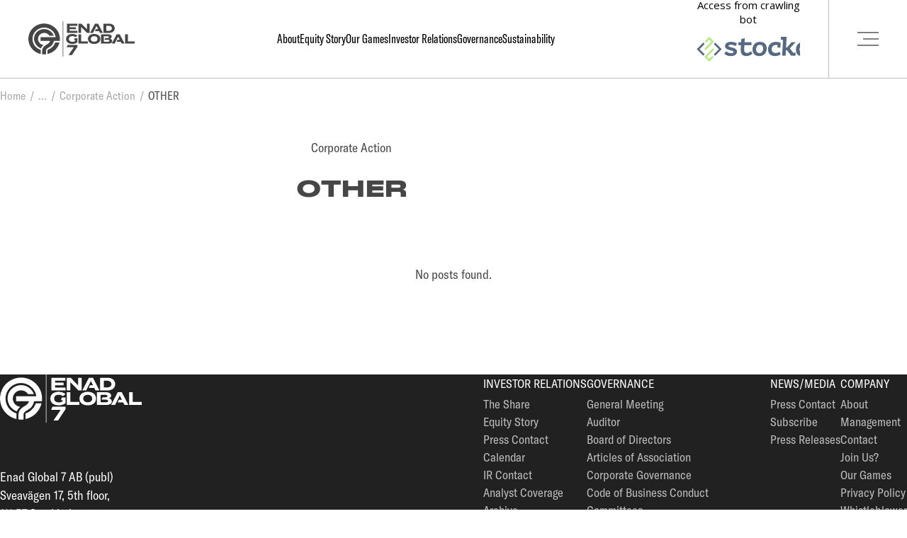

--- FILE ---
content_type: text/html; charset=UTF-8
request_url: https://www.enadglobal7.com/mfn-news-tag/mfn-ca-other/
body_size: 16340
content:
<!DOCTYPE html>
<html lang="en-US">
  <head>
    <meta charset="utf-8" />
    <meta http-equiv="x-ua-compatible" content="ie=edge" />
    <meta name="viewport"
      content="width=device-width, initial-scale=1, shrink-to-fit=no" />
    <link rel="apple-touch-icon" sizes="180x180" href="/apple-touch-icon.png" />
    <link rel="icon" type="image/png" sizes="32x32" href="/favicon-32x32.png" />
    <link rel="icon" type="image/png" sizes="16x16" href="/favicon-16x16.png" />
    <link rel="manifest" href="/site.webmanifest" />
    <link rel="mask-icon" href="/safari-pinned-tab.svg" color="#ffd420" />
    <meta name="msapplication-TileColor" content="#ffd420" />
    <meta name="theme-color" content="#ffffff" />
    <meta name='robots' content='index, follow, max-image-preview:large, max-snippet:-1, max-video-preview:-1' />

	<!-- This site is optimized with the Yoast SEO plugin v26.7 - https://yoast.com/wordpress/plugins/seo/ -->
	<title>Other Archives - Enad Global 7</title>
	<link rel="canonical" href="https://www.enadglobal7.com/mfn-news-tag/mfn-ca-other/" />
	<meta property="og:locale" content="en_US" />
	<meta property="og:type" content="article" />
	<meta property="og:title" content="Other Archives - Enad Global 7" />
	<meta property="og:url" content="https://www.enadglobal7.com/mfn-news-tag/mfn-ca-other/" />
	<meta property="og:site_name" content="Enad Global 7" />
	<meta name="twitter:card" content="summary_large_image" />
	<meta name="twitter:site" content="@enadglobal7" />
	<script type="application/ld+json" class="yoast-schema-graph">{"@context":"https://schema.org","@graph":[{"@type":"CollectionPage","@id":"https://www.enadglobal7.com/mfn-news-tag/mfn-ca-other/","url":"https://www.enadglobal7.com/mfn-news-tag/mfn-ca-other/","name":"Other Archives - Enad Global 7","isPartOf":{"@id":"https://www.enadglobal7.com/#website"},"breadcrumb":{"@id":"https://www.enadglobal7.com/mfn-news-tag/mfn-ca-other/#breadcrumb"},"inLanguage":"en-US"},{"@type":"BreadcrumbList","@id":"https://www.enadglobal7.com/mfn-news-tag/mfn-ca-other/#breadcrumb","itemListElement":[{"@type":"ListItem","position":1,"name":"Home","item":"https://www.enadglobal7.com/"},{"@type":"ListItem","position":2,"name":"News","item":"https://www.enadglobal7.com/mfn-news-tag/mfn/"},{"@type":"ListItem","position":3,"name":"Corporate Action","item":"https://www.enadglobal7.com/mfn-news-tag/mfn-ca/"},{"@type":"ListItem","position":4,"name":"Other"}]},{"@type":"WebSite","@id":"https://www.enadglobal7.com/#website","url":"https://www.enadglobal7.com/","name":"Enad Global 7","description":"","publisher":{"@id":"https://www.enadglobal7.com/#organization"},"potentialAction":[{"@type":"SearchAction","target":{"@type":"EntryPoint","urlTemplate":"https://www.enadglobal7.com/?s={search_term_string}"},"query-input":{"@type":"PropertyValueSpecification","valueRequired":true,"valueName":"search_term_string"}}],"inLanguage":"en-US"},{"@type":"Organization","@id":"https://www.enadglobal7.com/#organization","name":"Enad Global 7","url":"https://www.enadglobal7.com/","logo":{"@type":"ImageObject","inLanguage":"en-US","@id":"https://www.enadglobal7.com/#/schema/logo/image/","url":"https://www.enadglobal7.com/wp-content/uploads/2023/05/eg7-logo.png","contentUrl":"https://www.enadglobal7.com/wp-content/uploads/2023/05/eg7-logo.png","width":284,"height":96,"caption":"Enad Global 7"},"image":{"@id":"https://www.enadglobal7.com/#/schema/logo/image/"},"sameAs":["https://www.facebook.com/EG7-116311049919508/","https://x.com/enadglobal7"]}]}</script>
	<!-- / Yoast SEO plugin. -->


<link rel="alternate" type="application/rss+xml" title="Enad Global 7 &raquo; Other News Tag Feed" href="https://www.enadglobal7.com/mfn-news-tag/mfn-ca-other/feed/" />
<style id='wp-img-auto-sizes-contain-inline-css' type='text/css'>
img:is([sizes=auto i],[sizes^="auto," i]){contain-intrinsic-size:3000px 1500px}
/*# sourceURL=wp-img-auto-sizes-contain-inline-css */
</style>
<link rel='stylesheet' id='mfn-wp-plugin-mfn-archive-css-css' href='https://www.enadglobal7.com/wp-content/plugins/mfn-wp-plugin/widgets/mfn_archive/css/mfn-archive.css?ver=0.0.77' type='text/css' media='all' />
<link rel='stylesheet' id='mfn-wp-plugin-mfn-news-list-css-css' href='https://www.enadglobal7.com/wp-content/plugins/mfn-wp-plugin/widgets/mfn_news_feed/css/mfn-news-feed.css?ver=0.0.77' type='text/css' media='all' />

<style id='wp-emoji-styles-inline-css' type='text/css'>

	img.wp-smiley, img.emoji {
		display: inline !important;
		border: none !important;
		box-shadow: none !important;
		height: 1em !important;
		width: 1em !important;
		margin: 0 0.07em !important;
		vertical-align: -0.1em !important;
		background: none !important;
		padding: 0 !important;
	}
/*# sourceURL=wp-emoji-styles-inline-css */
</style>
<style id='classic-theme-styles-inline-css' type='text/css'>
/*! This file is auto-generated */
.wp-block-button__link{color:#fff;background-color:#32373c;border-radius:9999px;box-shadow:none;text-decoration:none;padding:calc(.667em + 2px) calc(1.333em + 2px);font-size:1.125em}.wp-block-file__button{background:#32373c;color:#fff;text-decoration:none}
/*# sourceURL=/wp-includes/css/classic-themes.min.css */
</style>
<link rel='stylesheet' id='mfn-wp-plugin-css' href='https://www.enadglobal7.com/wp-content/plugins/mfn-wp-plugin/public/css/mfn-wp-plugin-public.css?ver=0.0.77' type='text/css' media='all' />
<script type="text/javascript" src="https://www.enadglobal7.com/wp-includes/js/jquery/jquery.min.js?ver=3.7.1" id="jquery-core-js"></script>
<script type="text/javascript" src="https://www.enadglobal7.com/wp-includes/js/jquery/jquery-migrate.min.js?ver=3.4.1" id="jquery-migrate-js"></script>
<script type="text/javascript" src="https://www.enadglobal7.com/wp-content/plugins/mfn-wp-plugin/public/js/mfn-wp-plugin-public.js?ver=0.0.77" id="mfn-wp-plugin-js"></script>
<script type="text/javascript" src="https://www.enadglobal7.com/wp-content/plugins/stock-market-ticker/assets/stockdio-wp.js?ver=1.9.27" id="customStockdioJs-js"></script>
<link rel="https://api.w.org/" href="https://www.enadglobal7.com/wp-json/" /><link rel="EditURI" type="application/rsd+xml" title="RSD" href="https://www.enadglobal7.com/xmlrpc.php?rsd" />
<meta name="generator" content="WordPress 6.9" />
<style>@charset "UTF-8";.image::after,.moving-image::after{position:absolute;top:0;left:0;width:100%;height:100%}.image::after,.moving-image::after{content:"";display:block;background:var(--overlay-color,#000);opacity:var(--overlay-opacity,0);pointer-events:none;transition:opacity .2s}h1,h2,h3{line-height:1.3;font-family:"PP Monument",sans-serif;text-transform:uppercase}h1{font-size:2rem}h1.is-style-big{font-size:3rem}@media (max-width:760px){h1.is-style-big{font-size:2.5rem}}@media (max-width:500px){h1.is-style-big{font-size:1.75rem}}@media screen and (max-width:340px){h1.is-style-big{font-size:1.5rem}}h2{font-size:1.5rem}h2.is-style-big{font-size:2.1875rem}@media (max-width:760px){h2.is-style-big{font-size:2rem}}@media (max-width:500px){h2.is-style-big{font-size:1.5rem}}h3{font-size:1rem}h3.is-style-big{font-size:1.25rem}ol.wp-block,ol:not([class]),p,ul.wp-block,ul:not([class]){font-size:1.1rem}ol.is-style-preamble.wp-block,ol.is-style-preamble:not([class]),p.is-style-preamble,ul.is-style-preamble.wp-block,ul.is-style-preamble:not([class]){line-height:1.5;font-size:1.375rem}@media (max-width:500px){ol.is-style-preamble.wp-block,ol.is-style-preamble:not([class]),p.is-style-preamble,ul.is-style-preamble.wp-block,ul.is-style-preamble:not([class]){font-size:1.25rem}}.breadcrumbs__list li:last-child{text-transform:uppercase}.chevron{--chevron-size:1rem;--chevron-border-width:1px;--chevron-color:var(--color-text);position:relative;display:inline-flex;justify-content:center;align-items:center}.chevron::after{border-color:var(--chevron-color);border-style:solid;border-width:var(--chevron-border-width) var(--chevron-border-width) 0 0;content:"";display:block;width:var(--chevron-size);height:var(--chevron-size);position:relative;transform:translateY(calc(var(--chevron-size) * 1.414 / -5)) rotate(135deg)}.right.chevron::after{transform:translateX(calc(var(--chevron-size) * 1.414 / -5)) rotate(45deg)}.left.chevron::after{transform:translateX(calc(var(--chevron-size) * 1.414 / 5)) rotate(-135deg)}.top.chevron::after{transform:translateY(calc(var(--chevron-size) * 1.414 / 5)) rotate(-45deg)}@font-face{font-family:"GT America Condensed";font-style:normal;font-weight:400;src:local(""),url(https://www.enadglobal7.com/wp-content/themes/eg7-theme/assets/fonts/gt-america/GT-America-Condensed-Regular.woff) format("woff"),url(https://www.enadglobal7.com/wp-content/themes/eg7-theme/assets/fonts/gt-america/GT-America-Condensed-Regular.woff2) format("woff2")}@font-face{font-family:"GT America Condensed";font-style:normal;font-weight:700;src:local(""),url(https://www.enadglobal7.com/wp-content/themes/eg7-theme/assets/fonts/gt-america/GT-America-Condensed-Bold.woff) format("woff"),url(https://www.enadglobal7.com/wp-content/themes/eg7-theme/assets/fonts/gt-america/GT-America-Condensed-Bold.woff2) format("woff2")}@font-face{font-family:"GT America Compressed";font-style:normal;font-weight:400;src:local(""),url(https://www.enadglobal7.com/wp-content/themes/eg7-theme/assets/fonts/gt-america/GT-America-Compressed-Regular.woff) format("woff"),url(https://www.enadglobal7.com/wp-content/themes/eg7-theme/assets/fonts/gt-america/GT-America-Compressed-Regular.woff2) format("woff2")}@font-face{font-family:"GT America Compressed";font-style:normal;font-weight:700;src:local(""),url(https://www.enadglobal7.com/wp-content/themes/eg7-theme/assets/fonts/gt-america/GT-America-Compressed-Bold.woff) format("woff"),url(https://www.enadglobal7.com/wp-content/themes/eg7-theme/assets/fonts/gt-america/GT-America-Compressed-Bold.woff2) format("woff2")}@font-face{font-family:"PP Monument";font-style:normal;font-weight:900;src:local(""),url(https://www.enadglobal7.com/wp-content/themes/eg7-theme/assets/fonts/pp-monument/PPMonumentExtended-Black.woff) format("woff"),url(https://www.enadglobal7.com/wp-content/themes/eg7-theme/assets/fonts/pp-monument/PPMonumentExtended-Black.woff2) format("woff2")}:root{--color-accent:#ffd21f;--color-accent--fx:#f5c400;--color-accent--read:#fff;--color-soft:#fafafa;--color-soft--read:#000;--color-soft--read-read:#fff;--color-soft--fx:#e0e0e0;--color-soft--fx-read:#000;--color-bg:#fff;--color-text:#464646;--color-text--fx:#666;--color-contrast-bw-0:white;--color-contrast-bw-50:#fafafa;--color-contrast-bw-100:#ededed;--color-contrast-bw-200:#d9d9d9;--color-contrast-bw-300:#bfbfbf;--color-contrast-bw-400:#a6a6a6;--color-contrast-bw-500:gray;--color-contrast-bw-600:#666666;--color-contrast-bw-700:#525252;--color-contrast-bw-800:#3b3b3b;--color-contrast-bw-900:#212121;--color-contrast-bw-1000:black}.color-mode-dark{--color-soft:#52463d;--color-soft--read:#fff;--color-soft--read-read:#000;--color-soft--fx:#715f50;--color-soft--fx-read:#fff;--color-bg:#222;--color-text:#fff;--color-text--fx:#ddd;--color-text--read:#000;--color-contrast-bw-0:black;--color-contrast-bw-50:#080808;--color-contrast-bw-100:#121212;--color-contrast-bw-200:#262626;--color-contrast-bw-300:#404040;--color-contrast-bw-400:#595959;--color-contrast-bw-600:#999999;--color-contrast-bw-700:#adadad;--color-contrast-bw-800:#c4c4c4;--color-contrast-bw-900:#dedede;--color-contrast-bw-1000:white}:root{--space-none:0;--space-xs:4px;--space-s:8px;--space-m:16px;--space-ms:24px;--space-l:32px;--space-ls:40px;--space-lm:48px;--space-xl:64px;--space-xll:96px;--space-xxl:128px;--buffer-none:var(--space-none);--buffer-xs:var(--space-xs);--buffer-s:var(--space-s);--buffer-m:var(--space-m);--buffer-ms:var(--space-ms);--buffer-l:var(--space-l);--buffer-ls:var(--space-ls);--buffer-lm:var(--space-lm);--buffer-xl:var(--space-xl);--buffer-xll:var(--space-xll);--buffer-xxl:var(--space-xxl);--buffer-block:var(--buffer-xxl);--buffer-typography:var(--buffer-ms);--buffer-heading:var(--buffer-s);--buffer:var(--buffer-block);--site-header-border-color:var(--color-contrast-bw-300);--site-header-edge-padding:40px;--site-header-hamburger-width:30px;--site-header-hamburger-height:18px;--header-height:111px}@media screen and (max-width:500px){:root{--buffer-ms:var(--space-m);--buffer-l:var(--space-ms);--buffer-ls:var(--space-ms);--buffer-lm:var(--space-l);--buffer-xl:var(--space-l);--buffer-xll:var(--space-l);--buffer-xxl:var(--space-xl)}}@media screen and (max-width:760px){:root{--buffer-xxl:var(--space-xl)}}@media screen and (max-width:1080px){:root{--site-header-edge-padding:32px;--header-height:94px}}@media (max-width:760px){:root{--header-height:78px;--site-header-edge-padding:24px}}@media (max-width:500px){:root{--header-height:62px;--site-header-edge-padding:16px}}*,::after,::before{box-sizing:border-box}*{margin:0;padding:0}.page-wrapper,body,html{height:100%}.main-content{height:100%;display:flex;flex-direction:column}body{font:normal normal normal 1rem/1.5 "GT America Condensed",sans-serif;background:var(--color-bg);color:var(--color-text);-moz-osx-font-smoothing:grayscale;-webkit-font-smoothing:antialiased}canvas,img,picture,svg,video{display:block;max-width:100%;height:auto}button,input,select,textarea{font:inherit}h1,h2,h3,h4,h5,h6,p{overflow-wrap:break-word}a{color:var(--color-text);text-decoration:underline}a:hover{color:var(--color-text--fx)}.aligncenter,.has-text-align-center{text-align:center}.alignright,.has-text-align-left{text-align:right}.main-content{padding-top:var(--header-height)}.site-header--content-under-header+.main-content{padding-top:0}.main-content>*{opacity:0}.main-content>.hero{opacity:1}.main-content>:first-child:not(.hero):not(.breadcrumbs){margin-top:96px}@media (max-width:990px){.main-content>:first-child:not(.hero):not(.breadcrumbs){margin-top:32px}}.main-content>:first-child.breadcrumbs{margin-top:16px}@media (max-width:990px){.main-content>:first-child.breadcrumbs{margin-top:16px}}.color-theme-white{--color-text:#fff;--color-text--fx:#eee;--color-text--read:#000;color:var(--color-text)}.visually-hidden{display:inline-block;position:absolute;overflow:hidden;clip:rect(0 0 0 0);height:1;width:1;margin:-1;padding:0;border:0}.lw .lw:not(.lw--keep-edge-padding){--edge-padding:0}.lw,.lw .lw--ep{--edge-padding:64px}@media (max-width:1080px){.lw,.lw .lw--ep{--edge-padding:48px}}@media (max-width:760px){.lw,.lw .lw--ep{--edge-padding:24px}}@media (max-width:500px){.lw,.lw .lw--ep{--edge-padding:16px}}.lw>*{--lw-mw:100%;width:100%;margin-inline:auto;max-width:var(--lw-mw);padding-inline:var(--edge-padding)}.lw .lw-bleed{padding-inline:0;max-width:calc(var(--lw-mw) - var(--edge-padding) * 2)!important}.lw .lw-bleed.lw-full-width{max-width:100%!important}.lw .lw-full-width{--lw-mw:100%}.lw .lw-content{--lw-mw:95rem}.lw .lw-text,.lw>h1,.lw>h2,.lw>h3,.lw>ol,.lw>p,.lw>ul{--lw-mw:62rem}.mc--none{--buffer:var(--buffer-none)}.mc--xs{--buffer:var(--buffer-xs)}.mc--s{--buffer:var(--buffer-s)}.mc--m{--buffer:var(--buffer-m)}.mc--ms{--buffer:var(--buffer-ms)}.mc--l{--buffer:var(--buffer-l)}.mc--ls{--buffer:var(--buffer-ls)}.mc--lm{--buffer:var(--buffer-lm)}.mc--xl{--buffer:var(--buffer-xl)}.mc--xll{--buffer:var(--buffer-xll)}.mc--xxl{--buffer:var(--buffer-xxl)}.bw>*{margin-bottom:var(--buffer)}.bw>ol:not(.mc){--buffer:var(--buffer-typography)}.bw>ul:not(.mc){--buffer:var(--buffer-typography)}.bw>p:not(.mc){--buffer:var(--buffer-typography)}.bw>h1:not(.mc){--buffer:var(--buffer-heading)}.bw>h2:not(.mc){--buffer:var(--buffer-heading)}.bw>h3:not(.mc){--buffer:var(--buffer-heading)}.bw>h3:not(.mc){--buffer:var(--buffer-xs)}.bw>h1:not(.mc){--buffer:var(--buffer-ms)}.bw>ol:not(.mc)+h2,.bw>ol:not(.mc)+h3,.bw>p:not(.mc)+h2,.bw>p:not(.mc)+h3,.bw>ul:not(.mc)+h2,.bw>ul:not(.mc)+h3{margin-top:8px}.bw>ol:not(.mc)+.container,.bw>ol:not(.mc)+.image-block,.bw>p:not(.mc)+.container,.bw>p:not(.mc)+.image-block,.bw>ul:not(.mc)+.container,.bw>ul:not(.mc)+.image-block{margin-top:32px}@media (max-width:500px){.bw>ol:not(.mc)+.container,.bw>ol:not(.mc)+.image-block,.bw>p:not(.mc)+.container,.bw>p:not(.mc)+.image-block,.bw>ul:not(.mc)+.container,.bw>ul:not(.mc)+.image-block{margin-top:16px}}.bw{display:flex;flex-direction:column}.bw:not(.bw--not-cut)>:last-child:not(.mc){margin-bottom:0}.main-content>p:not(.mc):nth-last-child(2){--buffer:var(--buffer-block)}.breadcrumbs{--separator-gap:6px;--max-crumb-width:150px;--max-crumb-width-last:250px;font-size:1rem;line-height:1.1;color:var(--color-contrast-bw-400)}.breadcrumbs:not(.mc){--buffer:var(--buffer-lm)}.source-sans-pro-fallback .breadcrumbs{font-family:Arial,sans-serif;font-size:.95rem;letter-spacing:-.0075em;word-spacing:-.04em}@media (max-width:500px){.breadcrumbs{--separator-gap:0.4em;--max-crumb-width:90px;--max-crumb-width-last:170px;font-size:.8rem}.source-sans-pro-fallback .breadcrumbs{font-size:.75rem}}.breadcrumbs__inner{display:inline-block;border-radius:5px}.breadcrumbs a{color:currentColor;text-decoration:none;transition:color .15s}.breadcrumbs a:hover{color:var(--color-accent)}.breadcrumbs__list{padding:0;list-style:none;display:flex;flex-wrap:wrap}.breadcrumbs__list li{margin-bottom:4px}.breadcrumbs__list li:not(:first-child):not(:nth-last-child(1)):not(:nth-last-child(2)){display:none}.breadcrumbs__list li:not(:first-child):not(:nth-last-child(1)):not(:nth-last-child(2))::before{content:"…"}.breadcrumbs__list li:not(:first-child):not(:nth-last-child(1)):not(:nth-last-child(2)) a{display:none}.breadcrumbs__list li:nth-last-child(3){display:flex!important}.breadcrumbs__list li:not(:last-child){display:flex;align-items:center}.breadcrumbs__list li:not(:last-child)::after{content:"/";margin:0 var(--separator-gap)}.breadcrumbs__list li:last-child{color:var(--color-text)}.breadcrumbs__list li:last-child a{max-width:var(--max-crumb-width-last)}.breadcrumbs__list li a{display:block;max-width:var(--max-crumb-width);white-space:nowrap;overflow:hidden;text-overflow:ellipsis}.hamburger{--hamburger-width:30px;--hamburger-height:18px;--hamburger-color:var(--color-text);-webkit-appearance:none;-moz-appearance:none;appearance:none;border:none;background:0 0;position:relative}.hamburger__inner{display:block;width:var(--hamburger-width);height:var(--hamburger-height);position:relative}.hamburger__layer{display:block;width:100%;height:1px;background:var(--hamburger-color);position:absolute;top:50%;right:0;transform:translate(0,-50%) rotate(0) scale(1);transition:transform .2s,opacity .2s;transition-timing-function:ease-in-out;border-radius:5px}.hamburger__layer:first-child{top:0}.hamburger__layer:nth-child(2){width:75%}.hamburger__layer:last-child{top:100%}.hero--with-breadcrumbs{--buffer:var(--space-m)}@media (max-width:500px){.hero--with-breadcrumbs{--buffer:var(--space-m)}}.hero__inner{aspect-ratio:10/4;overflow:hidden;position:relative;max-height:600px;width:100%;display:flex;align-items:center;justify-content:center;isolation:isolate}.is-style-big .hero__inner{aspect-ratio:10/5;max-height:800px}@media (max-width:1080px){.hero__inner{aspect-ratio:10/5}}@media (max-width:760px){.hero__inner{aspect-ratio:10/6}}@media (max-width:500px){.hero--inner-blocks .hero__inner{aspect-ratio:auto!important}}.hero--no-image .hero__inner{background:#ddd}.hero--use-overlay .hero__inner::after{content:"";display:block;position:absolute;top:0;left:0;width:100%;height:100%;background:rgba(0,0,0,.45);z-index:1}.is-style-massive .hero__inner{align-items:flex-end;justify-content:flex-start}.hero__content{width:100%;max-width:62rem;padding-inline:var(--edge-padding);position:relative;text-align:center;margin:0 auto;z-index:2}@media (max-width:500px){.hero__content{padding-block:96px}}.hero.is-style-massive.hero--use-overlay .hero__inner::after{background:rgba(255,255,255,.65)}.hero.is-style-massive.hero--use-overlay .hero__content{display:flex;gap:64px;align-items:flex-end;max-width:100%;transform:none;text-align:left;padding-bottom:48px}@media (max-width:760px){.hero.is-style-massive.hero--use-overlay .hero__content{padding-block:calc(64px + var(--header-height)) 48px}}@media (max-width:500px){.hero.is-style-massive.hero--use-overlay .hero__content{padding-block:calc(48px + var(--header-height)) 32px}}.hero__content-inner{flex:1 1 auto}.is-style-massive .hero__content-inner{max-width:min(60rem,100% - (var(--site-header-edge-padding) * 2 + var(--site-header-hamburger-width) + 32px))}@media (max-width:760px){.is-style-massive .hero__content-inner{max-width:100%}}.hero__scroll-indicator{display:none}.hero--fullscreen{min-height:100%;flex:0 0 100%}.hero--fullscreen .hero__inner{aspect-ratio:auto;max-height:none;padding:0;width:100%;height:100%}.image{--center-of-interest:50% 50%;--overlay-opacity:0;--overlay-color:#000;position:relative;overflow:hidden;text-decoration:none}.image--object-fit{padding-bottom:0;position:absolute;top:0;left:0;width:100%;height:100%}.image--object-fit img{position:absolute;width:100%;height:100%;-o-object-fit:cover;object-fit:cover;-o-object-position:var(--center-of-interest);object-position:var(--center-of-interest)}.image--object-fit--contain img{-o-object-fit:contain;object-fit:contain}.image--blur-up .lazyloading{filter:blur(30px)}.image--blur-up .lazyloaded{transition:filter .4s}.image__fallback{opacity:0}.logo{--color-logo:var(--color-text)}.logo svg{width:100%;fill:var(--color-logo)}.mfn-buttons{display:none}.moving-image{--overlay-opacity:0;--overlay-color:#000;overflow:hidden}.moving-image:not(.moving-image--fill-parent){position:relative}.moving-image--fill-parent,.moving-image__placeholder-image{position:absolute;top:0;left:0;width:100%;height:100%;padding:0}.moving-image__iframe,.moving-image__video,.moving-image__video-container{position:absolute;top:0;left:0;max-width:none}.moving-image__video-container{width:100%;height:100%}.site-header{--color-bar:var(--color-bg)}.site-header__bar{position:fixed;width:100%;height:var(--header-height);z-index:751;background-color:var(--color-bar);border-bottom:1px solid var(--site-header-border-color)}.site-header__bar-inner{display:flex;justify-content:space-between;align-items:center;height:100%}.site-header__bar-content{flex:1 1 100%;display:flex;align-items:center;justify-content:space-between;padding:8px var(--site-header-edge-padding);gap:var(--site-header-edge-padding)}.site-header__logo{display:block;max-width:150px;flex:0 0 auto}@media screen and (max-width:1080px){.site-header__logo{max-width:135px}}@media (max-width:500px){.site-header__logo{max-width:115px}}.site-header__stock-ticker{flex:0 0 auto;position:relative}.site-header__stock-ticker iframe[height]{padding:8px 8px;box-sizing:content-box;border:1px solid var(--site-header-border-color)}@media (max-width:500px){.site-header__stock-ticker{display:none}}.site-header__menu{flex:1 1 100%}@media (max-width:990px){.site-header__menu{display:none}}.site-header__menu .menu{display:flex;justify-content:center;align-items:center;list-style:none;gap:32px}@media screen and (max-width:1180px){.site-header__menu .menu{gap:16px}}.site-header__menu .menu-item a{font-family:"GT America Compressed",sans-serif;font-size:1.125rem;line-height:1;color:var(--color-contrast-bw-1000);text-decoration:none}.site-header--no-bar:not(.jsfx-scrolled){--color-bar:transparent}.site-header .hamburger{--hamburger-width:var(--site-header-hamburger-width);--hamburger-height:var(--site-header-hamburger-height);--hamburger-color:var(--color-contrast-bw-1000);padding:calc(var(--site-header-edge-padding) + (var(--hamburger-width) - var(--hamburger-height))/ 2) var(--site-header-edge-padding);border-left:1px solid var(--site-header-border-color)}</style><!-- Google Tag Manager --><script>(function(w,d,s,l,i){w[l]=w[l]||[];w[l].push({'gtm.start':new Date().getTime(),event:'gtm.js'});var f=d.getElementsByTagName(s)[0],j=d.createElement(s),dl=l!='dataLayer'?'&l='+l:'';j.async=true;j.src='https://www.googletagmanager.com/gtm.js?id='+i+dl+ '&gtm_auth=gp33uKjVej10skVtNLn9hQ&gtm_preview=env-1&gtm_cookies_win=x';f.parentNode.insertBefore(j,f);})(window,document,'script','dataLayer','GTM-NCX89QSK');</script><!-- End Google Tag Manager -->
  <style id='global-styles-inline-css' type='text/css'>
:root{--wp--preset--aspect-ratio--square: 1;--wp--preset--aspect-ratio--4-3: 4/3;--wp--preset--aspect-ratio--3-4: 3/4;--wp--preset--aspect-ratio--3-2: 3/2;--wp--preset--aspect-ratio--2-3: 2/3;--wp--preset--aspect-ratio--16-9: 16/9;--wp--preset--aspect-ratio--9-16: 9/16;--wp--preset--color--black: #000000;--wp--preset--color--cyan-bluish-gray: #abb8c3;--wp--preset--color--white: #ffffff;--wp--preset--color--pale-pink: #f78da7;--wp--preset--color--vivid-red: #cf2e2e;--wp--preset--color--luminous-vivid-orange: #ff6900;--wp--preset--color--luminous-vivid-amber: #fcb900;--wp--preset--color--light-green-cyan: #7bdcb5;--wp--preset--color--vivid-green-cyan: #00d084;--wp--preset--color--pale-cyan-blue: #8ed1fc;--wp--preset--color--vivid-cyan-blue: #0693e3;--wp--preset--color--vivid-purple: #9b51e0;--wp--preset--gradient--vivid-cyan-blue-to-vivid-purple: linear-gradient(135deg,rgb(6,147,227) 0%,rgb(155,81,224) 100%);--wp--preset--gradient--light-green-cyan-to-vivid-green-cyan: linear-gradient(135deg,rgb(122,220,180) 0%,rgb(0,208,130) 100%);--wp--preset--gradient--luminous-vivid-amber-to-luminous-vivid-orange: linear-gradient(135deg,rgb(252,185,0) 0%,rgb(255,105,0) 100%);--wp--preset--gradient--luminous-vivid-orange-to-vivid-red: linear-gradient(135deg,rgb(255,105,0) 0%,rgb(207,46,46) 100%);--wp--preset--gradient--very-light-gray-to-cyan-bluish-gray: linear-gradient(135deg,rgb(238,238,238) 0%,rgb(169,184,195) 100%);--wp--preset--gradient--cool-to-warm-spectrum: linear-gradient(135deg,rgb(74,234,220) 0%,rgb(151,120,209) 20%,rgb(207,42,186) 40%,rgb(238,44,130) 60%,rgb(251,105,98) 80%,rgb(254,248,76) 100%);--wp--preset--gradient--blush-light-purple: linear-gradient(135deg,rgb(255,206,236) 0%,rgb(152,150,240) 100%);--wp--preset--gradient--blush-bordeaux: linear-gradient(135deg,rgb(254,205,165) 0%,rgb(254,45,45) 50%,rgb(107,0,62) 100%);--wp--preset--gradient--luminous-dusk: linear-gradient(135deg,rgb(255,203,112) 0%,rgb(199,81,192) 50%,rgb(65,88,208) 100%);--wp--preset--gradient--pale-ocean: linear-gradient(135deg,rgb(255,245,203) 0%,rgb(182,227,212) 50%,rgb(51,167,181) 100%);--wp--preset--gradient--electric-grass: linear-gradient(135deg,rgb(202,248,128) 0%,rgb(113,206,126) 100%);--wp--preset--gradient--midnight: linear-gradient(135deg,rgb(2,3,129) 0%,rgb(40,116,252) 100%);--wp--preset--font-size--small: 13px;--wp--preset--font-size--medium: 20px;--wp--preset--font-size--large: 36px;--wp--preset--font-size--x-large: 42px;--wp--preset--spacing--20: 0.44rem;--wp--preset--spacing--30: 0.67rem;--wp--preset--spacing--40: 1rem;--wp--preset--spacing--50: 1.5rem;--wp--preset--spacing--60: 2.25rem;--wp--preset--spacing--70: 3.38rem;--wp--preset--spacing--80: 5.06rem;--wp--preset--shadow--natural: 6px 6px 9px rgba(0, 0, 0, 0.2);--wp--preset--shadow--deep: 12px 12px 50px rgba(0, 0, 0, 0.4);--wp--preset--shadow--sharp: 6px 6px 0px rgba(0, 0, 0, 0.2);--wp--preset--shadow--outlined: 6px 6px 0px -3px rgb(255, 255, 255), 6px 6px rgb(0, 0, 0);--wp--preset--shadow--crisp: 6px 6px 0px rgb(0, 0, 0);}:where(.is-layout-flex){gap: 0.5em;}:where(.is-layout-grid){gap: 0.5em;}body .is-layout-flex{display: flex;}.is-layout-flex{flex-wrap: wrap;align-items: center;}.is-layout-flex > :is(*, div){margin: 0;}body .is-layout-grid{display: grid;}.is-layout-grid > :is(*, div){margin: 0;}:where(.wp-block-columns.is-layout-flex){gap: 2em;}:where(.wp-block-columns.is-layout-grid){gap: 2em;}:where(.wp-block-post-template.is-layout-flex){gap: 1.25em;}:where(.wp-block-post-template.is-layout-grid){gap: 1.25em;}.has-black-color{color: var(--wp--preset--color--black) !important;}.has-cyan-bluish-gray-color{color: var(--wp--preset--color--cyan-bluish-gray) !important;}.has-white-color{color: var(--wp--preset--color--white) !important;}.has-pale-pink-color{color: var(--wp--preset--color--pale-pink) !important;}.has-vivid-red-color{color: var(--wp--preset--color--vivid-red) !important;}.has-luminous-vivid-orange-color{color: var(--wp--preset--color--luminous-vivid-orange) !important;}.has-luminous-vivid-amber-color{color: var(--wp--preset--color--luminous-vivid-amber) !important;}.has-light-green-cyan-color{color: var(--wp--preset--color--light-green-cyan) !important;}.has-vivid-green-cyan-color{color: var(--wp--preset--color--vivid-green-cyan) !important;}.has-pale-cyan-blue-color{color: var(--wp--preset--color--pale-cyan-blue) !important;}.has-vivid-cyan-blue-color{color: var(--wp--preset--color--vivid-cyan-blue) !important;}.has-vivid-purple-color{color: var(--wp--preset--color--vivid-purple) !important;}.has-black-background-color{background-color: var(--wp--preset--color--black) !important;}.has-cyan-bluish-gray-background-color{background-color: var(--wp--preset--color--cyan-bluish-gray) !important;}.has-white-background-color{background-color: var(--wp--preset--color--white) !important;}.has-pale-pink-background-color{background-color: var(--wp--preset--color--pale-pink) !important;}.has-vivid-red-background-color{background-color: var(--wp--preset--color--vivid-red) !important;}.has-luminous-vivid-orange-background-color{background-color: var(--wp--preset--color--luminous-vivid-orange) !important;}.has-luminous-vivid-amber-background-color{background-color: var(--wp--preset--color--luminous-vivid-amber) !important;}.has-light-green-cyan-background-color{background-color: var(--wp--preset--color--light-green-cyan) !important;}.has-vivid-green-cyan-background-color{background-color: var(--wp--preset--color--vivid-green-cyan) !important;}.has-pale-cyan-blue-background-color{background-color: var(--wp--preset--color--pale-cyan-blue) !important;}.has-vivid-cyan-blue-background-color{background-color: var(--wp--preset--color--vivid-cyan-blue) !important;}.has-vivid-purple-background-color{background-color: var(--wp--preset--color--vivid-purple) !important;}.has-black-border-color{border-color: var(--wp--preset--color--black) !important;}.has-cyan-bluish-gray-border-color{border-color: var(--wp--preset--color--cyan-bluish-gray) !important;}.has-white-border-color{border-color: var(--wp--preset--color--white) !important;}.has-pale-pink-border-color{border-color: var(--wp--preset--color--pale-pink) !important;}.has-vivid-red-border-color{border-color: var(--wp--preset--color--vivid-red) !important;}.has-luminous-vivid-orange-border-color{border-color: var(--wp--preset--color--luminous-vivid-orange) !important;}.has-luminous-vivid-amber-border-color{border-color: var(--wp--preset--color--luminous-vivid-amber) !important;}.has-light-green-cyan-border-color{border-color: var(--wp--preset--color--light-green-cyan) !important;}.has-vivid-green-cyan-border-color{border-color: var(--wp--preset--color--vivid-green-cyan) !important;}.has-pale-cyan-blue-border-color{border-color: var(--wp--preset--color--pale-cyan-blue) !important;}.has-vivid-cyan-blue-border-color{border-color: var(--wp--preset--color--vivid-cyan-blue) !important;}.has-vivid-purple-border-color{border-color: var(--wp--preset--color--vivid-purple) !important;}.has-vivid-cyan-blue-to-vivid-purple-gradient-background{background: var(--wp--preset--gradient--vivid-cyan-blue-to-vivid-purple) !important;}.has-light-green-cyan-to-vivid-green-cyan-gradient-background{background: var(--wp--preset--gradient--light-green-cyan-to-vivid-green-cyan) !important;}.has-luminous-vivid-amber-to-luminous-vivid-orange-gradient-background{background: var(--wp--preset--gradient--luminous-vivid-amber-to-luminous-vivid-orange) !important;}.has-luminous-vivid-orange-to-vivid-red-gradient-background{background: var(--wp--preset--gradient--luminous-vivid-orange-to-vivid-red) !important;}.has-very-light-gray-to-cyan-bluish-gray-gradient-background{background: var(--wp--preset--gradient--very-light-gray-to-cyan-bluish-gray) !important;}.has-cool-to-warm-spectrum-gradient-background{background: var(--wp--preset--gradient--cool-to-warm-spectrum) !important;}.has-blush-light-purple-gradient-background{background: var(--wp--preset--gradient--blush-light-purple) !important;}.has-blush-bordeaux-gradient-background{background: var(--wp--preset--gradient--blush-bordeaux) !important;}.has-luminous-dusk-gradient-background{background: var(--wp--preset--gradient--luminous-dusk) !important;}.has-pale-ocean-gradient-background{background: var(--wp--preset--gradient--pale-ocean) !important;}.has-electric-grass-gradient-background{background: var(--wp--preset--gradient--electric-grass) !important;}.has-midnight-gradient-background{background: var(--wp--preset--gradient--midnight) !important;}.has-small-font-size{font-size: var(--wp--preset--font-size--small) !important;}.has-medium-font-size{font-size: var(--wp--preset--font-size--medium) !important;}.has-large-font-size{font-size: var(--wp--preset--font-size--large) !important;}.has-x-large-font-size{font-size: var(--wp--preset--font-size--x-large) !important;}
/*# sourceURL=global-styles-inline-css */
</style>
</head>
  <body class="archive tax-mfn-news-tag term-mfn-ca-other term-26 wp-theme-eg7-theme">
          <div class="page-wrapper">
        

<div class="site-header">
  <header class="site-header__bar">
    <div class="site-header__bar-inner">
      <div class="site-header__bar-content">
        <a class="site-header__logo"
          href="https://www.enadglobal7.com"
          aria-label="Go to the homepage">
          
<span class="logo">
  <svg xmlns="http://www.w3.org/2000/svg" id="svg-6971bc74987d9" viewBox="0 0 4196 1426"><path d="M1073.8 285.4C955.1 162.3 809.4 98.6 638.5 92.4a589.4 589.4 0 0 0-115.5 8 611.5 611.5 0 0 0-201 69.4A616.6 616.6 0 0 0 65.7 435.6 592 592 0 0 0 3.3 661.4C2.8 668.3 1 675 0 682v52c1.1 7.2 2.8 14.4 3.2 21.7C5 782 8.6 808 13.6 833.8c11 57 29.4 111.4 56 163 66.5 128.3 165.9 222.1 297 282.5A599.2 599.2 0 0 0 476 1317c3.1.8 6.3 2.1 9 .9.6-1 1-1.2 1-1.5.1-1.3.3-2.6.3-4v-154l-.3-4-.3-.8-.7-1.4c-3-1.1-6.4-2.5-9.9-3.7a488.5 488.5 0 0 1-62.4-26.8C313 1070.3 240 993.8 197.3 889.4a458.8 458.8 0 0 1-33.1-176.6 437 437 0 0 1 8.6-93.4c26-118 88.3-212.5 186.9-282.4a450 450 0 0 1 234.6-82.2 461.6 461.6 0 0 1 171.5 21.6A460.5 460.5 0 0 1 1077 635.7c.4 2.2 0 4.5 0 7.6l-13 .2h-577c-2.2.1-4.4.5-7.3.7-1 12.8-.4 25-.5 37.3v73c.2 12.2-.6 24.4.6 37.2 13 .8 25.3.3 37.6.4h300c12.5.1 25.1-.4 38.7.5-.7 4-1 7.3-1.8 10.5-3.8 15-10.7 28.6-19 41.6a221 221 0 0 1-76.7 73 973 973 0 0 0-90.7 58.5 436 436 0 0 0-51.5 44.3 229 229 0 0 0-60.2 102.1 319.6 319.6 0 0 0-9.5 81.2c-.2 40 0 80 0 120 0 3.2.4 6.5.5 9.5 9.2 1.6 111 2.3 141.7 1.1 2 0 3.8-.5 6.5-.9.1-4.3.4-8.2.4-12.1v-130a104 104 0 0 1 27.2-71.1 167.3 167.3 0 0 1 31.4-27.7c13.5-9.2 27.3-18 41-26.7 22.8-14.5 46-28.3 68.5-43.3a312 312 0 0 0 64.2-56.8 384.9 384.9 0 0 0 82.1-166.9c.5-2.1 1.4-4.2 2.3-6.8h215.3c4 0 8 .8 12.2-1.3.6-3 1.5-6.3 1.7-9.5 1.4-23 3.6-46 3.6-68.9 0-41.7-4.1-83-12.6-124a606 606 0 0 0-159-303ZM4017 812l-78-.1c-3.4 0-7.2 1-11.1-2V533.6c-.2-2.2-.7-4.4-1-6.4-9.6-1.7-96.1-1.5-104.6.1-1.4 4-.8 8.3-.8 12.6v346.8c0 2.4-.2 4.7 0 7 .2 2.2.7 4.4 1.2 7.1h362.4c3.6 0 7.3-.5 11-.7v-88h-179ZM1374 0h-14c-.1 4-.4 8-.4 12v1402c0 4 .3 8 .4 12h14c.4-5.3 1.2-10.5 1.2-15.8V15.8c0-3.3.2-6.7 0-10-.2-2-.8-3.9-1.2-5.8ZM3268.5 723.3c-13-7.9-27.2-12.6-42-15.5-3.3-.6-6.6-.9-9.6-2.8 6-1.7 12-3 17.6-4.9 48.3-16.4 62.7-63.3 52.1-100a83 83 0 0 0-33.8-45.5 136.6 136.6 0 0 0-39.6-18.7 247 247 0 0 0-71-10h-260c-3.6 0-7.3-.6-10.5 1-2 10-3 294-1.3 365.1 0 2.6.6 5.2.9 8.4l10.4.3h274c19 0 38-.7 56.6-4.5 21.4-4.3 42-11 60-23.8a86.1 86.1 0 0 0 38.5-67.9 82.8 82.8 0 0 0-42.3-81.2ZM3167.6 821c-7.7 1.7-15.8 2.6-23.8 2.6-52 .3-104 .2-156 .1-2.2 0-4.5-.2-7.2-.4-.3-2.5-.7-4.4-.7-6.3V603.2c4.6-.2 7.5-.5 10.5-.5 43.3 0 86.6-.2 130 .2 10.2 0 20.5 2 30.7 3 1.4.1 2.7.5 4 .9 23.1 7 27.4 21.6 24.6 40.4a27 27 0 0 1-16 20.5c-7.2 3.6-15 5.6-23 6.1-10.7.7-21.3 1.3-32 1.4-20.6.2-41.3 0-62 0h-9.4c-4.9 7.1-27 60.5-29 70 3.2 2 7 1.1 10.4 1.1 37.7.1 75.3 0 113 .2 10 0 20 .6 29.9 1.9 6.5.8 13 2.9 19 5.5A28.7 28.7 0 0 1 3198 779c2.2 23.3-7.4 37-30.3 42ZM1522.7 471.8c4.8 0 9 .3 13.3.3h397l6.4-1c.4-1.6.8-2.5.8-3.5v-75c0-1.5-.8-3-1.4-5h-297.3c-3.5 0-7.2.8-10.4-1.2-1.4-10.4-1.1-55.3.5-64H1872c3.5 0 7.2.6 10.8-1.3.3-1.5.7-2.8.7-4v-70c0-1.6-.9-3.1-1.5-5.3h-239.1c-3.9 0-7.8-.3-11.5-.4-1.6-9.6-1.6-50 .1-59.2 3.7 0 7.6-.3 11.5-.3h279c3.5 0 7.3.5 11.1-1.3.3-2 .7-4 .7-5.8v-70c0-2.2-.7-4.4-1.2-7.4H1529.3l-7.3.9c-.2 4.4-.4 8.4-.4 12.3v354c.2 2.2.7 4.3 1 7.2ZM1977.1 471.6H2082c.1-4.8.4-8.7.4-12.6V240c0-3.4-.7-7 1.2-11 3 3 5.5 5.1 7.9 7.5l116.4 118.3 110.7 112.6c3 3 6 4.7 10.5 4.7l84-.1c2.1 0 4.3-.8 7-1.4V105.1l-1-7c-2.4-.2-4.3-.6-6.2-.6h-93c-1.9 0-3.8.6-6.2 1l-.2 12.3v201c0 3.4.6 7-1 11.2-2.7-2.4-4.8-4-6.6-6l-144.2-148.4-64-66c-3.2-3.3-6.4-5.3-11.2-5.3-34.7.2-69.4.1-104 .2-1.9 0-3.8.5-6.3 1l-.2 13.3v346c0 2.3-.2 4.6 0 7 .2 2.2.7 4.3 1.1 6.8ZM2800.3 590.2c-21-24.8-47.1-42-76.9-54.2a308 308 0 0 0-92.2-20.8 392 392 0 0 0-113.2 6.5 238.3 238.3 0 0 0-87.2 35.9 171.5 171.5 0 0 0-71.6 102.5c-7.7 30.9-8.3 62-2.9 93.2a171.4 171.4 0 0 0 48.5 94.5 203.5 203.5 0 0 0 75 46.4c38 14 77.5 18.9 117.7 18.7 24.7 0 49.3-1.7 73.6-6.5a248.8 248.8 0 0 0 88.8-34.5c40-26 66-62.3 76.8-109 5.9-25.6 7-51.4 3.8-77.5-4.4-35.6-17-67.6-40.2-95.2Zm-75 156.9a93.5 93.5 0 0 1-43.5 56.2 141.2 141.2 0 0 1-56.6 18.3c-9.2 1.1-18.5 1.5-24.4 2-24.8-.5-46-2.8-66.2-10-15-5.3-28.5-13-40-24a96.6 96.6 0 0 1-28.5-56.9 124.4 124.4 0 0 1 1.6-46.6 95 95 0 0 1 51.6-66.1 142.4 142.4 0 0 1 52.4-15c26.3-2.6 52.6-2.1 78.3 5.1 12.6 3.6 24.5 8.5 35.5 15.7a93.6 93.6 0 0 1 41.4 60c4.5 20.5 4.2 41-1.6 61.3ZM2966.1 471.7c4.4.1 8.3.4 12.2.4h192.9c24 0 47.9-1.6 71.5-5.9a253 253 0 0 0 76.4-25.7c42-22.7 71.3-56.2 84.5-102.7 8.2-29 9.1-58.5 4.2-88a160.9 160.9 0 0 0-49.2-92.9 188.5 188.5 0 0 0-53.1-35A290.9 290.9 0 0 0 3188 97.8c-71.7-.6-143.3-.2-214.9-.2-2.2 0-4.5.4-6.5.6-2 10.3-2.9 277.3-1.3 365.1 0 2.6.5 5.2.8 8.5Zm109.6-279.5c0-2.2.5-4.4.9-7.1 3.4-.2 6.3-.5 9.2-.5 26 0 52-.2 78 0 20.6.1 41.2 2 61.1 7.8 13 3.7 25 9 36 16.8a85 85 0 0 1 37 66.6c.8 12 .3 24-2.9 35.7a85.1 85.1 0 0 1-39.4 52 133.4 133.4 0 0 1-52.5 18 299.6 299.6 0 0 1-35.8 2.5c-26.3.4-52.6.1-79 .1H3077c-2-10.5-2.7-145-1.3-191.9ZM1939.4 684c-12.4-.8-24.4-.3-36.3-.4h-35c-12 .1-23.9-.4-35.2.4-1 1.7-1.8 2.4-2.1 3.4l-26.7 67.8c-.6 1.4-.5 3-.8 5.3l48.8.4c0 9.4-.3 17.4.1 25.4.4 6-2 9.8-6.7 13.3a132.6 132.6 0 0 1-61.7 24.2 273.7 273.7 0 0 1-78.7-.1 147.7 147.7 0 0 1-50.1-16.2 94.7 94.7 0 0 1-49-64.8 132.7 132.7 0 0 1-1.5-51.6c5-30.3 20-54 46.8-69.7 12.2-7.2 25.2-12 39-15 25-5.5 50-6.8 75.5-4.5 31 2.8 59 13 83.4 32.6l9.2 7.3c9.7-5.2 74.7-53.4 79.8-59.4-2.6-2.4-5.2-5-8-7.3-11.5-9.6-24-18-37.2-25.1a308.4 308.4 0 0 0-134-35.8c-34-1.8-68 .5-101.4 7.6-30.2 6.4-58.9 16.7-85 33.7a171.8 171.8 0 0 0-74.3 100.5c-6.5 23-7.7 46.6-6.8 70.3.6 18.1 3.8 35.8 9.4 53 15.3 46.4 46 79.6 88.8 102A292.8 292.8 0 0 0 1707 912c32 2.2 63.9 1.6 95.6-3.5 28.5-4.5 56-12.2 82-24.6a213.8 213.8 0 0 0 50.8-33.4c3.4-3.1 5.2-6.4 5.2-11.2l-.1-149c0-1.9-.6-3.8-1-6.2ZM3486.3 526.3l-5.3 9.8-140.7 271.4-43.5 84.3c-1.3 2.4-3.8 4.8-1.9 8.5h113.2l136.4-278c1.2.8 2 1.1 2.3 1.6.9 1.4 1.7 2.8 2.4 4.3l58 119.5c.2.3 0 .7 0 1l-.6 1.7c-3.3 0-6.9.3-10.5.3h-70c-3.5 0-7.1.4-10.2.5-7.3 14-29 69.3-30.3 77 3.7 1.6 7.7 1 11.6 1h138c4 0 7.9.3 12.5.4l34.8 70.1c10.4 1.4 107.6 1.3 117-.3l-193.2-373h-120ZM2553.1 471.6l17.2-35 17.2-34.9 17.1-35 16.8-34 17.1-35 17.2-35c5.7-11.7 11.2-23.5 17.1-35 5.8-11.5 10.8-23.4 17.6-34.9 7.2 11.6 60.3 121.1 62.4 128.8-30.7.4-61.3-.1-92.1.3l-10.8 26.4c-3.4 8.4-7 16.6-10 25-3.3 8.6-8 16.7-9.8 27h162.6l35 70.8c10.3 1.4 107.8 1.2 117-.3-7-14.3-14.3-28-21.4-41.7l-21.6-41.7-21.2-40.8-21.6-41.7-21.5-41.7-21.6-41.7-21.2-40.8L2773 139c-7.2-13.8-14-27.8-21.5-41-2.3-.3-3.6-.5-5-.5h-109.9c-1.9 0-3.8.6-5.7 1-1.7 3.2-3.4 6-4.9 9l-133.8 258.2-49.5 95.8c-1.6 3-4.5 5.9-3.2 10.1H2553ZM1940.2 965.8c0-3-.3-5.9-.4-9.4-9.5-1.5-377.9-1.5-387-.1-.5 1-1.2 2-1.7 3.2l-35.1 83.8c-.6 1.4-.5 3-.8 5.4h244.6c11.4.2 23-.6 35.6.7-2.2 3.6-3.8 6.5-5.6 9.1L1667.7 1239l-76.2 112.6c-2 2.9-4.7 5.5-5 9.4 8.4 1.5 124 1.6 133.3.1l5.5-8 51.2-77.5c53-80.3 106.1-160.6 159.3-240.8 3-4.7 4.6-9.3 4.5-14.9-.2-18 0-36 0-54ZM2350 812h-256.3c-3.5 0-7.2.6-11.3-1.5V537.7c0-3.5.6-7.2-1.2-11.1-1.7-.2-3.3-.6-5-.6h-93.9c-1.9 0-3.7.7-6.4 1.2v360.2l.1 6c.2 2.2.7 4.4 1 6.4 10.5 1.4 365.7 1.2 373.6-.2.3-1.8 1-3.7 1-5.6v-76c0-1.8-1-3.7-1.6-6Z"></path><path d="M580 977c6.9-6.1 14.1-11.8 22.4-18.7l-12.3-2.2c-5.9-1-11.9-1.7-17.7-3a244 244 0 0 1-179.5-319.8A243.5 243.5 0 0 1 656.6 472a247 247 0 0 1 118.5 49.7 170.7 170.7 0 0 1 49.2 57c.7 1.5 1.8 2.8 3.2 4.8l170.6.3c1.2 0 2.4-.7 3.4-1 .3-1 .7-1.7.6-2.3-.7-2.5-1.4-5-2.4-7.6a394.8 394.8 0 0 0-100-149c-81.9-75.8-179-111.7-290.7-108.6-41 1-80.7 8.8-119.3 22.6-151.5 54-256.1 193.2-264.6 347.6A381.8 381.8 0 0 0 237 805.3a419.4 419.4 0 0 0 139.1 217c33.7 28.3 71 50.7 112 66.9 3.5 1.4 7 3.7 11.7 3 3.7-8.6 7.2-17.2 11.3-25.5a259.2 259.2 0 0 1 48-69.7 360 360 0 0 1 21-20ZM1062.4 853.2c-.9 2.1-2 4.5-2.9 7-2.6 6.8-5 13.7-7.8 20.5a450.8 450.8 0 0 1-143 192.7c-43 33.5-90.7 58.1-142.1 76-3.4 1.1-6.8 2.4-10.6 3.9v160.3c0 1.6.4 3.2.8 5.5 3.7-.6 7-1 10-1.8 9-2.3 18.2-4.5 27-7.2 161.8-48.4 286.5-144.3 371.1-291a608 608 0 0 0 62.3-156.3c.8-3.2 2.3-6.3.5-9.5-8-1.5-155.6-1.7-165.3-.1Z"></path></svg>
</span>
        </a>
        <nav class="site-header__menu">
          <div class="menu-main-menu-container"><ul id="menu-main-menu" class="menu"><li id="menu-item-28" class="menu-item menu-item-type-post_type menu-item-object-page menu-item-28"><a href="https://www.enadglobal7.com/about/">About</a></li>
<li id="menu-item-2086" class="menu-item menu-item-type-post_type menu-item-object-page menu-item-2086"><a href="https://www.enadglobal7.com/equity-story/">Equity Story</a></li>
<li id="menu-item-2153" class="menu-item menu-item-type-post_type menu-item-object-page menu-item-2153"><a href="https://www.enadglobal7.com/our-games/">Our Games</a></li>
<li id="menu-item-26" class="menu-item menu-item-type-post_type menu-item-object-page menu-item-26"><a href="https://www.enadglobal7.com/investor-relations/">Investor Relations</a></li>
<li id="menu-item-25" class="menu-item menu-item-type-post_type menu-item-object-page menu-item-25"><a href="https://www.enadglobal7.com/governance/">Governance</a></li>
<li id="menu-item-1482" class="menu-item menu-item-type-post_type menu-item-object-page menu-item-1482"><a href="https://www.enadglobal7.com/sustainability/">Sustainability</a></li>
</ul></div>
        </nav>
        <div class="site-header__stock-ticker">
          <iframe referrerpolicy="no-referrer-when-downgrade" id="ce23720f-127d-b7d8-d14d-8781333aced7" frameBorder="0" class="stockdio_ticker" scrolling="no" width="146px"  iframesrc="https://api.stockdio.com/visualization/financial/charts/v1/ticker?app-key=39ECC4A4E07D4CBEB618452AC7304CBD&#038;wp=1&#038;addVolume=false&#038;symbols=EG7&#038;stockExchange=OMXS&#038;scroll=no&#038;layoutType=4&#038;culture=normal&#038;speed=normal&#038;palette=Financial-Light&#038;motif=Tree&#038;backgroundColor=transparent&#038;width=100%25&#038;onload=ce23720f-127d-b7d8-d14d-8781333aced7"></iframe>
        </div>
      </div>
      
<button class="hamburger" type="button" aria-controls="simple-overlay-menu" aria-label="Open&#x20;menu">
  <span class="hamburger__inner">
    <span class="hamburger__layer"></span>
    <span class="hamburger__layer"></span>
    <span class="hamburger__layer"></span>
  </span>
</button>
    </div>
  </header>
  
<dialog class="simple-overlay-menu&#x20;js-simple-overlay-menu&#x20;lw" id="simple-overlay-menu">
  <div class="simple-overlay-menu__inner lw-content">
    <div class="simple-overlay-menu__content">
      <button class="simple-overlay-menu__close js-simple-overlay-menu-close"
        aria-label="Close menu">
        <span class="simple-overlay-menu__close-slab"></span>
        <span class="simple-overlay-menu__close-slab"></span>
      </button>
      <div class="simple-overlay-menu__menu">
        <h2 class="simple-overlay-menu__menu-heading">
          Menu
        </h2>
        <div class="menu-main-menu-container"><ul id="menu-main-menu-1" class="menu"><li class="menu-item menu-item-type-post_type menu-item-object-page menu-item-28"><a href="https://www.enadglobal7.com/about/">About</a></li>
<li class="menu-item menu-item-type-post_type menu-item-object-page menu-item-2086"><a href="https://www.enadglobal7.com/equity-story/">Equity Story</a></li>
<li class="menu-item menu-item-type-post_type menu-item-object-page menu-item-2153"><a href="https://www.enadglobal7.com/our-games/">Our Games</a></li>
<li class="menu-item menu-item-type-post_type menu-item-object-page menu-item-26"><a href="https://www.enadglobal7.com/investor-relations/">Investor Relations</a></li>
<li class="menu-item menu-item-type-post_type menu-item-object-page menu-item-25"><a href="https://www.enadglobal7.com/governance/">Governance</a></li>
<li class="menu-item menu-item-type-post_type menu-item-object-page menu-item-1482"><a href="https://www.enadglobal7.com/sustainability/">Sustainability</a></li>
</ul></div>
      </div>
      <div class="simple-overlay-menu__info">
        <div class="simple-overlay-menu__info-contact">
          <h2>
            General contact
          </h2>
          <p>
            info@enadglobal7.com
          </p>
          <h2>
            Investor Relations
          </h2>
          <p>
            ir@enadglobal7.com
          </p>
          <h2>
            Media / Press
          </h2>
          <p>
            pr@enadglobal7.com
          </p>
        </div>

        <p>
          Enad Global 7 AB (publ)<br />
Sveavägen 17, 5th floor, <br />
111 57 Stockholm
        </p>

        

<span class="some-links">
  <div class="some-links__inner">
          
<a href="https&#x3A;&#x2F;&#x2F;www.facebook.com&#x2F;EG7-116311049919508&#x2F;" target="_blank" rel="noreferrer&#x20;noopener">
  
<span class="icon&#x20;icon--facebook">
      <span class="visually-hidden">EG7 on Facebook</span>
    <svg xmlns="http://www.w3.org/2000/svg" aria-hidden="true" focusable="false" id="svg-6971bc749c997" viewBox="0 0 448 448"><g><path d="M400 0H48A48 48 0 0 0 0 48v352a48 48 0 0 0 48 48h137.3V295.7h-63V224h63v-54.6c0-62.2 37-96.5 93.6-96.5 27.2 0 55.5 4.8 55.5 4.8v61h-31.2c-30.8 0-40.4 19.1-40.4 38.8V224h68.7l-11 71.7h-57.8V448H400a48 48 0 0 0 48-48V48a48 48 0 0 0-48-48Z"></path></g></svg>
</span>
</a>
                  
<a href="https&#x3A;&#x2F;&#x2F;www.linkedin.com&#x2F;company&#x2F;eg7" target="_blank" rel="noreferrer&#x20;noopener">
  
<span class="icon&#x20;icon--linkedin">
      <span class="visually-hidden">EG7 on LinkedIn</span>
    <svg xmlns="http://www.w3.org/2000/svg" aria-hidden="true" focusable="false" id="svg-6971bc749d715" viewBox="0 0 201.5 201.5"><path d="M31.1 168.7V77.67h30.3v91.05ZM63.35 49.6c0 8.66-6.56 15.74-17.18 15.74h-.13c-10.24 0-16.8-7.08-16.8-15.74 0-8.92 6.83-15.74 17.2-15.74s16.78 6.82 16.91 15.74Zm76.75 119.12v-48.67c0-12.34-4.33-20.6-15.22-20.6-8.4 0-13.38 5.64-15.61 11.02a21.28 21.28 0 0 0-.92 7.34v50.9h-30.3c.4-82.51 0-91.04 0-91.04h30.3V90.9h-.26c3.94-6.3 11.15-15.35 27.42-15.35 19.94 0 34.9 13 34.9 40.93v52.22ZM201.5 37.78A37.8 37.8 0 0 0 163.72 0H37.78A37.8 37.8 0 0 0 0 37.78v125.94a37.8 37.8 0 0 0 37.78 37.78h125.94a37.8 37.8 0 0 0 37.78-37.78Z"></path></svg>
</span>
</a>
              
<a href="https&#x3A;&#x2F;&#x2F;twitter.com&#x2F;enadglobal7" target="_blank" rel="noreferrer&#x20;noopener">
  
<span class="icon&#x20;icon--twitter">
      <span class="visually-hidden">EG7 on Twitter</span>
    <svg xmlns="http://www.w3.org/2000/svg" aria-hidden="true" focusable="false" id="svg-6971bc749da2b" viewBox="0 0 21.43 21.43"><path d="M17.86 6.72a5.63 5.63 0 0 1-1.47 1.52 3.4 3.4 0 0 1 .02.38 8.29 8.29 0 0 1-8.35 8.34 8.35 8.35 0 0 1-4.49-1.3 5.68 5.68 0 0 0 .7.04 5.9 5.9 0 0 0 3.64-1.26 2.95 2.95 0 0 1-2.73-2.04 3.6 3.6 0 0 0 .54.06 2.45 2.45 0 0 0 .71-.12 2.98 2.98 0 0 1-2.41-2.87v-.03a3.5 3.5 0 0 0 1.4.37 2.88 2.88 0 0 1-1.27-2.44 2.97 2.97 0 0 1 .4-1.48 8.32 8.32 0 0 0 6.05 3.07 2.66 2.66 0 0 1-.07-.67 2.93 2.93 0 0 1 2.93-2.93 2.9 2.9 0 0 1 2.13.92 5.83 5.83 0 0 0 1.87-.71 2.96 2.96 0 0 1-1.3 1.63 6.18 6.18 0 0 0 1.7-.48Zm3.57-2.7A4.02 4.02 0 0 0 17.4 0H4.01A4.02 4.02 0 0 0 0 4.02v13.4a4.02 4.02 0 0 0 4.02 4h13.4a4.02 4.02 0 0 0 4-4Z"></path></svg>
</span>
</a>
      </div>
</span>

        <div class="simple-overlay-menu__copy">
          &copy; Enad Global 7 AB (publ) 2026. All rights reserved.
        </div>
      </div>
    </div>
  </div>
</dialog>
</div>
        <main id="site-content"
          class="main-content bw lw"
          aria-label="Content">
          
  <div class="breadcrumbs&#x20;lw-content">
    <div class="breadcrumbs__inner">
              <ul class="breadcrumbs__list"></span><li><a href="https://www.enadglobal7.com/">Home</a></li>  <li><a href="https://www.enadglobal7.com/mfn-news-tag/mfn/">News</a></li>  <li><a href="https://www.enadglobal7.com/mfn-news-tag/mfn-ca/">Corporate Action</a></li>  <li><a href="https://www.enadglobal7.com/mfn-news-tag/mfn-ca-other/">Other</a></li></span></ul>
          </div>
  </div>
                    <p class="has-text-align-center">
    Corporate Action
  </p>
  <h1 style="text-align: center;" class="category-title">
    Other
  </h1>
    

  <div class="post-feed&#x20;lw-content">
    <div class="post-feed__inner">
      <div class="post-feed__header">
                      </div>
              <p class="post-feed__no-found">
          No posts found.
        </p>
                  
    </div>
  </div>
          
<footer class="site-footer&#x20;lw&#x20;lw--keep-edge-padding">
  <div class="site-footer__inner lw-content">
    <div class="site-footer__top">
      <div class="site-footer__top-inner">
        <div class="site-footer__info">
          
<span class="logo">
  <svg viewBox="0 0 4196 1426"><use href="#svg-6971bc74987d9"></use></svg>
</span>
          <p>
            Enad Global 7 AB (publ)<br />
Sveavägen 17, 5th floor, <br />
111 57 Stockholm
          </p>
          

<span class="some-links">
  <div class="some-links__inner">
          
<a href="https&#x3A;&#x2F;&#x2F;www.facebook.com&#x2F;EG7-116311049919508&#x2F;" target="_blank" rel="noreferrer&#x20;noopener">
  
<span class="icon&#x20;icon--facebook">
      <span class="visually-hidden">EG7 on Facebook</span>
    <svg aria-hidden="true" focusable="false" viewBox="0 0 448 448"><use href="#svg-6971bc749c997"></use></svg>
</span>
</a>
                  
<a href="https&#x3A;&#x2F;&#x2F;www.linkedin.com&#x2F;company&#x2F;eg7" target="_blank" rel="noreferrer&#x20;noopener">
  
<span class="icon&#x20;icon--linkedin">
      <span class="visually-hidden">EG7 on LinkedIn</span>
    <svg aria-hidden="true" focusable="false" viewBox="0 0 201.5 201.5"><use href="#svg-6971bc749d715"></use></svg>
</span>
</a>
              
<a href="https&#x3A;&#x2F;&#x2F;twitter.com&#x2F;enadglobal7" target="_blank" rel="noreferrer&#x20;noopener">
  
<span class="icon&#x20;icon--twitter">
      <span class="visually-hidden">EG7 on Twitter</span>
    <svg aria-hidden="true" focusable="false" viewBox="0 0 21.43 21.43"><use href="#svg-6971bc749da2b"></use></svg>
</span>
</a>
      </div>
</span>
        </div>
        <div class="site-footer__menu">
          <div class="menu-footer-menu-container"><ul id="menu-footer-menu" class="menu"><li id="menu-item-32" class="menu-item menu-item-type-post_type menu-item-object-page menu-item-has-children menu-item-32"><a href="https://www.enadglobal7.com/investor-relations/">Investor Relations</a>
<ul class="sub-menu">
	<li id="menu-item-1294" class="menu-item menu-item-type-post_type menu-item-object-page menu-item-1294"><a href="https://www.enadglobal7.com/investor-relations/the-share/">The Share</a></li>
	<li id="menu-item-2137" class="menu-item menu-item-type-post_type menu-item-object-page menu-item-2137"><a href="https://www.enadglobal7.com/equity-story/">Equity Story</a></li>
	<li id="menu-item-1340" class="menu-item menu-item-type-post_type menu-item-object-page menu-item-1340"><a href="https://www.enadglobal7.com/news-media/press-contact/">Press Contact</a></li>
	<li id="menu-item-1341" class="menu-item menu-item-type-post_type menu-item-object-page menu-item-1341"><a href="https://www.enadglobal7.com/investor-relations/calendar/">Calendar</a></li>
	<li id="menu-item-1342" class="menu-item menu-item-type-post_type menu-item-object-page menu-item-1342"><a href="https://www.enadglobal7.com/investor-relations/ir-contact/">IR Contact</a></li>
	<li id="menu-item-2326" class="menu-item menu-item-type-post_type menu-item-object-page menu-item-2326"><a href="https://www.enadglobal7.com/investor-relations/analyst-coverage/">Analyst Coverage</a></li>
	<li id="menu-item-1343" class="menu-item menu-item-type-post_type menu-item-object-page menu-item-1343"><a href="https://www.enadglobal7.com/investor-relations/media-archive/">Archive</a></li>
	<li id="menu-item-1344" class="menu-item menu-item-type-post_type menu-item-object-page menu-item-1344"><a href="https://www.enadglobal7.com/subscribe/">Subscribe</a></li>
</ul>
</li>
<li id="menu-item-31" class="menu-item menu-item-type-post_type menu-item-object-page menu-item-has-children menu-item-31"><a href="https://www.enadglobal7.com/governance/">Governance</a>
<ul class="sub-menu">
	<li id="menu-item-1345" class="menu-item menu-item-type-post_type menu-item-object-page menu-item-1345"><a href="https://www.enadglobal7.com/governance/annual-general-meeting/">General Meeting</a></li>
	<li id="menu-item-1346" class="menu-item menu-item-type-post_type menu-item-object-page menu-item-1346"><a href="https://www.enadglobal7.com/governance/auditor/">Auditor</a></li>
	<li id="menu-item-1347" class="menu-item menu-item-type-post_type menu-item-object-page menu-item-1347"><a href="https://www.enadglobal7.com/governance/board-of-directors/">Board of Directors</a></li>
	<li id="menu-item-1348" class="menu-item menu-item-type-post_type menu-item-object-page menu-item-1348"><a href="https://www.enadglobal7.com/governance/articles-of-association/">Articles of Association</a></li>
	<li id="menu-item-1349" class="menu-item menu-item-type-post_type menu-item-object-page menu-item-1349"><a href="https://www.enadglobal7.com/corporate-governance/">Corporate Governance</a></li>
	<li id="menu-item-1361" class="menu-item menu-item-type-custom menu-item-object-custom menu-item-1361"><a href="https://www.enadglobal7.com/wp-content/uploads/2022/09/EG7-Code-of-Business-Conduct-rev-1.0.pdf">Code of Business Conduct</a></li>
	<li id="menu-item-2328" class="menu-item menu-item-type-post_type menu-item-object-page menu-item-2328"><a href="https://www.enadglobal7.com/governance/committees/">Committees</a></li>
	<li id="menu-item-2329" class="menu-item menu-item-type-post_type menu-item-object-page menu-item-2329"><a href="https://www.enadglobal7.com/governance/annual-general-meeting/documentation/">Documentation for the General Meeting</a></li>
	<li id="menu-item-1481" class="menu-item menu-item-type-post_type menu-item-object-page menu-item-1481"><a href="https://www.enadglobal7.com/sustainability/">Sustainability</a></li>
</ul>
</li>
<li id="menu-item-30" class="menu-item menu-item-type-post_type menu-item-object-page menu-item-has-children menu-item-30"><a href="https://www.enadglobal7.com/news-media/">News/Media</a>
<ul class="sub-menu">
	<li id="menu-item-1350" class="menu-item menu-item-type-post_type menu-item-object-page menu-item-1350"><a href="https://www.enadglobal7.com/news-media/press-contact/">Press Contact</a></li>
	<li id="menu-item-1351" class="menu-item menu-item-type-post_type menu-item-object-page menu-item-1351"><a href="https://www.enadglobal7.com/subscribe/">Subscribe</a></li>
	<li id="menu-item-1352" class="menu-item menu-item-type-custom menu-item-object-custom menu-item-1352"><a href="https://www.enadglobal7.com/press-releases/">Press Releases</a></li>
</ul>
</li>
<li id="menu-item-1353" class="menu-item menu-item-type-post_type menu-item-object-page menu-item-home menu-item-has-children menu-item-1353"><a href="https://www.enadglobal7.com/">Company</a>
<ul class="sub-menu">
	<li id="menu-item-1355" class="menu-item menu-item-type-post_type menu-item-object-page menu-item-1355"><a href="https://www.enadglobal7.com/about/">About</a></li>
	<li id="menu-item-1357" class="menu-item menu-item-type-post_type menu-item-object-page menu-item-1357"><a href="https://www.enadglobal7.com/governance/management/">Management</a></li>
	<li id="menu-item-2616" class="menu-item menu-item-type-post_type menu-item-object-page menu-item-2616"><a href="https://www.enadglobal7.com/contact/">Contact</a></li>
	<li id="menu-item-1356" class="menu-item menu-item-type-post_type menu-item-object-page menu-item-1356"><a href="https://www.enadglobal7.com/about/join-us/">Join Us?</a></li>
	<li id="menu-item-2325" class="menu-item menu-item-type-post_type menu-item-object-page menu-item-2325"><a href="https://www.enadglobal7.com/our-games/">Our Games</a></li>
	<li id="menu-item-1354" class="menu-item menu-item-type-post_type menu-item-object-page menu-item-privacy-policy menu-item-1354"><a rel="privacy-policy" href="https://www.enadglobal7.com/privacy-policy/">Privacy Policy</a></li>
	<li id="menu-item-2673" class="menu-item menu-item-type-post_type menu-item-object-page menu-item-2673"><a href="https://www.enadglobal7.com/whistleblower/">Whistleblower</a></li>
</ul>
</li>
</ul></div>
        </div>
      </div>
    </div>
    <div class="site-footer__bottom">
      <div class="site-footer__bottom-inner">
        <div class="site-footer__copy">
          &copy; Enad Global 7 AB (publ) 2026. All rights reserved.
        </div>
        <div class="site-footer__fine-print-menu">
          <div class="menu-fine-print-menu-container"><ul id="menu-fine-print-menu" class="menu"><li id="menu-item-29" class="menu-item menu-item-type-post_type menu-item-object-page menu-item-29"><a href="https://www.enadglobal7.com/cookies/">Cookies</a></li>
</ul></div>
        </div>
      </div>
    </div>
  </div>
</footer>
        </main>
      </div>
        <script type="speculationrules">
{"prefetch":[{"source":"document","where":{"and":[{"href_matches":"/*"},{"not":{"href_matches":["/wp-*.php","/wp-admin/*","/wp-content/uploads/*","/wp-content/*","/wp-content/plugins/*","/wp-content/themes/eg7-theme/*","/*\\?(.+)"]}},{"not":{"selector_matches":"a[rel~=\"nofollow\"]"}},{"not":{"selector_matches":".no-prefetch, .no-prefetch a"}}]},"eagerness":"conservative"}]}
</script>
<noscript id="deferred-styles"><link rel="stylesheet" type="text/css" href="https://www.enadglobal7.com/wp-content/themes/eg7-theme/assets/css/dist/style.css?v=1.3.0"/></noscript><script>!function(){window.ntmyDSL={localStoragePrefix:"eg7-theme",saveInLocalStorage:!0};var e=window.localStorage.getItem("".concat(window.ntmyDSL.localStoragePrefix,"/stylesheet"))||!1,t=window.localStorage.getItem("".concat(window.ntmyDSL.localStoragePrefix,"/version"))||!1;if(window.ntmyDSL.saveInLocalStorage&&e&&t&&"1.3.0"===t){var n=document.createElement("style");n.innerHTML=e,document.body.appendChild(n),window.ntmyDSL.localStorageStylesheet=!0}else{var o=[];window.addEventListener("load",(function(){var e=document.getElementById("deferred-styles"),t=document.createElement("div");t.innerHTML=e.textContent;for(var n=t.querySelectorAll("link"),a=function(e){var t=n[e].href,a=t.split("/").pop().split("?")[0];n[e].addEventListener("load",(function(){o.push(t),a.indexOf("style.css")>-1&&window.ntmyDSL.onDSL&&(window.ntmyDSL.saveDeferredStyle(t),window.ntmyDSL.onDSL())}),!1),document.body.appendChild(n[e])},l=0;l<n.length;l+=1)a(l)}))}}();</script><script type="text/javascript" id="main-js-extra">
/* <![CDATA[ */
var eg7_theme = {"ajax_url":"https://www.enadglobal7.com/wp-admin/admin-ajax.php","version":"1.3.0"};
//# sourceURL=main-js-extra
/* ]]> */
</script>
<script type="text/javascript" src="https://www.enadglobal7.com/wp-content/themes/eg7-theme/assets/js/dist/main.js?ver=1.3.0" id="main-js"></script>
<script id="wp-emoji-settings" type="application/json">
{"baseUrl":"https://s.w.org/images/core/emoji/17.0.2/72x72/","ext":".png","svgUrl":"https://s.w.org/images/core/emoji/17.0.2/svg/","svgExt":".svg","source":{"concatemoji":"https://www.enadglobal7.com/wp-includes/js/wp-emoji-release.min.js?ver=6.9"}}
</script>
<script type="module">
/* <![CDATA[ */
/*! This file is auto-generated */
const a=JSON.parse(document.getElementById("wp-emoji-settings").textContent),o=(window._wpemojiSettings=a,"wpEmojiSettingsSupports"),s=["flag","emoji"];function i(e){try{var t={supportTests:e,timestamp:(new Date).valueOf()};sessionStorage.setItem(o,JSON.stringify(t))}catch(e){}}function c(e,t,n){e.clearRect(0,0,e.canvas.width,e.canvas.height),e.fillText(t,0,0);t=new Uint32Array(e.getImageData(0,0,e.canvas.width,e.canvas.height).data);e.clearRect(0,0,e.canvas.width,e.canvas.height),e.fillText(n,0,0);const a=new Uint32Array(e.getImageData(0,0,e.canvas.width,e.canvas.height).data);return t.every((e,t)=>e===a[t])}function p(e,t){e.clearRect(0,0,e.canvas.width,e.canvas.height),e.fillText(t,0,0);var n=e.getImageData(16,16,1,1);for(let e=0;e<n.data.length;e++)if(0!==n.data[e])return!1;return!0}function u(e,t,n,a){switch(t){case"flag":return n(e,"\ud83c\udff3\ufe0f\u200d\u26a7\ufe0f","\ud83c\udff3\ufe0f\u200b\u26a7\ufe0f")?!1:!n(e,"\ud83c\udde8\ud83c\uddf6","\ud83c\udde8\u200b\ud83c\uddf6")&&!n(e,"\ud83c\udff4\udb40\udc67\udb40\udc62\udb40\udc65\udb40\udc6e\udb40\udc67\udb40\udc7f","\ud83c\udff4\u200b\udb40\udc67\u200b\udb40\udc62\u200b\udb40\udc65\u200b\udb40\udc6e\u200b\udb40\udc67\u200b\udb40\udc7f");case"emoji":return!a(e,"\ud83e\u1fac8")}return!1}function f(e,t,n,a){let r;const o=(r="undefined"!=typeof WorkerGlobalScope&&self instanceof WorkerGlobalScope?new OffscreenCanvas(300,150):document.createElement("canvas")).getContext("2d",{willReadFrequently:!0}),s=(o.textBaseline="top",o.font="600 32px Arial",{});return e.forEach(e=>{s[e]=t(o,e,n,a)}),s}function r(e){var t=document.createElement("script");t.src=e,t.defer=!0,document.head.appendChild(t)}a.supports={everything:!0,everythingExceptFlag:!0},new Promise(t=>{let n=function(){try{var e=JSON.parse(sessionStorage.getItem(o));if("object"==typeof e&&"number"==typeof e.timestamp&&(new Date).valueOf()<e.timestamp+604800&&"object"==typeof e.supportTests)return e.supportTests}catch(e){}return null}();if(!n){if("undefined"!=typeof Worker&&"undefined"!=typeof OffscreenCanvas&&"undefined"!=typeof URL&&URL.createObjectURL&&"undefined"!=typeof Blob)try{var e="postMessage("+f.toString()+"("+[JSON.stringify(s),u.toString(),c.toString(),p.toString()].join(",")+"));",a=new Blob([e],{type:"text/javascript"});const r=new Worker(URL.createObjectURL(a),{name:"wpTestEmojiSupports"});return void(r.onmessage=e=>{i(n=e.data),r.terminate(),t(n)})}catch(e){}i(n=f(s,u,c,p))}t(n)}).then(e=>{for(const n in e)a.supports[n]=e[n],a.supports.everything=a.supports.everything&&a.supports[n],"flag"!==n&&(a.supports.everythingExceptFlag=a.supports.everythingExceptFlag&&a.supports[n]);var t;a.supports.everythingExceptFlag=a.supports.everythingExceptFlag&&!a.supports.flag,a.supports.everything||((t=a.source||{}).concatemoji?r(t.concatemoji):t.wpemoji&&t.twemoji&&(r(t.twemoji),r(t.wpemoji)))});
//# sourceURL=https://www.enadglobal7.com/wp-includes/js/wp-emoji-loader.min.js
/* ]]> */
</script>

  </body>
</html>


<!-- Page cached by LiteSpeed Cache 7.7 on 2026-01-22 06:58:12 -->

--- FILE ---
content_type: text/css
request_url: https://www.enadglobal7.com/wp-content/themes/eg7-theme/assets/css/dist/style.css?v=1.3.0
body_size: 8083
content:
.checkbox input,.mfn-sub-approve,.mfn-sub-lang,.mfn-sub-option,.radio-item input,.wpcf7-acceptance input,.wpcf7-checkbox input,.wpcf7-radio input{display:inline-block;position:absolute;overflow:hidden;clip:rect(0 0 0 0);height:1;width:1;margin:-1;padding:0;border:0}.data-list__item dt,.data-list__item p,.mfn-archive-event .mfn-archive-event-title{line-height:1.3;font-family:"PP Monument",sans-serif;text-transform:uppercase}.data-list__item p,.mfn-archive-event .mfn-archive-event-title{font-size:1.5rem}.data-list__item .mfn-archive-event p.mfn-archive-event-title,.data-list__item p,.mfn-archive-event .data-list__item p.mfn-archive-event-title,.mfn-archive-event .is-style-big.mfn-archive-event-title{font-size:2.1875rem}@media (max-width:760px){.data-list__item .mfn-archive-event p.mfn-archive-event-title,.data-list__item p,.mfn-archive-event .data-list__item p.mfn-archive-event-title,.mfn-archive-event .is-style-big.mfn-archive-event-title{font-size:2rem}}@media (max-width:500px){.data-list__item .mfn-archive-event p.mfn-archive-event-title,.data-list__item p,.mfn-archive-event .data-list__item p.mfn-archive-event-title,.mfn-archive-event .is-style-big.mfn-archive-event-title{font-size:1.5rem}}.data-list__item dt{font-size:1rem}.data-list__item dt.is-style-big{font-size:1.25rem}.mfn-archive-event .mfn-archive-event-date,.mfn-field-input,.mfn-policy-text,.mfn-sub-approve+label,.mfn-sub-lang+label,.mfn-sub-option+label,.post-feed-item__heading{font-size:1.1rem}.is-style-preamble.mfn-field-input,.is-style-preamble.mfn-policy-text,.is-style-preamble.post-feed-item__heading,.mfn-archive-event .is-style-preamble.mfn-archive-event-date,.mfn-sub-approve+label.is-style-preamble,.mfn-sub-lang+label.is-style-preamble,.mfn-sub-option+label.is-style-preamble{line-height:1.5;font-size:1.375rem}@media (max-width:500px){.is-style-preamble.mfn-field-input,.is-style-preamble.mfn-policy-text,.is-style-preamble.post-feed-item__heading,.mfn-archive-event .is-style-preamble.mfn-archive-event-date,.mfn-sub-approve+label.is-style-preamble,.mfn-sub-lang+label.is-style-preamble,.mfn-sub-option+label.is-style-preamble{font-size:1.25rem}}.label p,.mfn-tag,.site-footer__menu .menu>.menu-item>a{text-transform:uppercase}:is(a,button,input,textarea,summary,.splide__slide){--outline-size:max(2px, 0.08em);--outline-style:solid;--outline-color:var(--color-accent)}:is(a,button,input,textarea,summary):focus{outline:var(--outline-size) var(--outline-style) var(--outline-color);outline-offset:var(--outline-offset,var(--outline-size))}:is(a,button,input,textarea,summary):focus-visible{outline:var(--outline-size) var(--outline-style) var(--outline-color);outline-offset:var(--outline-offset,var(--outline-size))}:is(a,button,input,textarea,summary):focus:not(:focus-visible){outline:0}.main-content>*{opacity:1}.color-theme-accent{--color-bg:var(--color-accent);--color-text:var(--color-accent--read, #fff);--color-text--read:var(--color-accent--read-read, #000)}.color-theme-contrast{--color-bg:var(--color-contrast-bw-800);--color-text:var(--color-contrast-bw-0);--color-text--read:var(--color-contrast-bw-1000)}.color-theme-soft{--color-bg:var(--color-soft);--color-text:var(--color-soft--read, #fff);--color-text--read:var(--color-soft--read-read, #000)}ol.wp-block,ol:not([class]),ul.wp-block,ul:not([class]){list-style:none}ol.wp-block ol,ol.wp-block ul,ol:not([class]) ol,ol:not([class]) ul,ul.wp-block ol,ul.wp-block ul,ul:not([class]) ol,ul:not([class]) ul{margin-top:4px}ol.wp-block li,ol:not([class]) li,ul.wp-block li,ul:not([class]) li{padding-left:32px;position:relative}ol.wp-block li:not(:last-child),ol:not([class]) li:not(:last-child),ul.wp-block li:not(:last-child),ul:not([class]) li:not(:last-child){margin-bottom:4px}ul.wp-block li::before,ul:not([class]) li::before{display:block;content:"";width:7px;height:7px;background:currentColor;border-radius:50%;position:absolute;top:9px;left:16px}ol.wp-block,ol:not([class]){counter-reset:cairo-theme-counter}ol.wp-block li,ol:not([class]) li{counter-increment:cairo-theme-counter}ol.wp-block li::before,ol:not([class]) li::before{display:block;content:counter(cairo-theme-counter) ".";position:absolute;top:0;left:11px}.mfn-body,.mfn-footer,.mfn-preamble{--buffer:var(--buffer-typography)}.mfn-title{margin:8px 0;line-height:1.3}.mfn-title a{text-decoration:none}.mfn-tag{display:inline-block;width:auto;background:var(--color-contrast-bw-700);color:var(--color-contrast-bw-0);border-radius:2px;font-size:.8125rem;padding:.15em .333em}.mfn-feed-year-header{background:var(--color-contrast-bw-100);color:var(--color-contrast-bw-1000);padding:8px;margin-bottom:32px}.mfn-archive{overflow:auto}.mfn-archive table{width:100%}.mfn-archive-header-item-type{text-align:left}.mfn-archive-header{background:var(--color-contrast-bw-800)}.mfn-field-input{width:100%;padding:.25em;border-radius:0;border:1px solid var(--color-contrast-bw-300)}.mfn-checkbox-row{list-style:none}.mfn-sub-approve+label,.mfn-sub-lang+label,.mfn-sub-option+label{--checkbox-diameter:1.25em;--checkbox-indent:6px;position:relative;padding-left:calc(var(--checkbox-diameter) + .3em);cursor:pointer;display:block}.mfn-sub-approve+label::after,.mfn-sub-approve+label::before,.mfn-sub-lang+label::after,.mfn-sub-lang+label::before,.mfn-sub-option+label::after,.mfn-sub-option+label::before{content:"";display:block;position:absolute;top:.125em;left:0}.mfn-sub-approve+label::before,.mfn-sub-lang+label::before,.mfn-sub-option+label::before{width:var(--checkbox-diameter);height:var(--checkbox-diameter);border:1px solid var(--color-contrast-bw-400);border-radius:5px}.mfn-sub-approve+label::after,.mfn-sub-lang+label::after,.mfn-sub-option+label::after{--scale:0.9;width:calc(var(--checkbox-diameter) - var(--checkbox-indent));height:calc(var(--checkbox-diameter) - var(--checkbox-indent));border-radius:3px;background:var(--color-accent);opacity:0;transform:translate(calc(var(--checkbox-indent)/ 2),calc(var(--checkbox-indent)/ 2)) scale(var(--scale));transition:opacity .2s,transform .2s}.mfn-sub-approve:checked+label::after,.mfn-sub-lang:checked+label::after,.mfn-sub-option:checked+label::after{--scale:1;opacity:1}.mfn-sub-approve:focus+label::before,.mfn-sub-lang:focus+label::before,.mfn-sub-option:focus+label::before{--outline-size:max(2px, 0.08em);--outline-style:solid;--outline-color:var(--color-accent);outline:var(--outline-size) var(--outline-style) var(--outline-color);outline-offset:var(--outline-offset,var(--outline-size))}.mfn-sub-approve+label{margin:8px 0 32px}.mfn-subscribe .mfn-block{margin:0 0 16px}.mfn-subscribe .mfn-languages,.mfn-subscribe .mfn-options{margin-bottom:32px}.mfn-subscribe .mfn-languages .mfn-list,.mfn-subscribe .mfn-options .mfn-list{display:flex;flex-wrap:wrap;gap:12px 32px}.widget_mfn_subscription_widget{--buffer:var(--buffer-typography)}.mfn-info-languages,.mfn-info-options{font-weight:700}.mfn-archive{--buffer:var(--buffer-xl)}.mfn-archive-event{display:flex;flex-wrap:wrap;gap:16px 16px}.mfn-archive-event .mfn-archive-event-heading{flex:0 0 100%}.mfn-archive-event .mfn-archive-event-title{margin-bottom:8px}.mfn-archive-event .mfn-archive-event-date{margin-bottom:-8px}.mfn-archive-event .mfn-archive-item-content{display:flex;align-items:center;gap:8px}.mfn-archive-event a{text-decoration:none}@keyframes splide-loading{0%{transform:rotate(0)}to{transform:rotate(1turn)}}.splide__track--draggable{-webkit-touch-callout:none;-webkit-user-select:none;-ms-user-select:none;-moz-user-select:none;user-select:none}.splide__track--fade>.splide__list>.splide__slide{margin:0!important;opacity:0;z-index:0}.splide__track--fade>.splide__list>.splide__slide.is-active{opacity:1;z-index:1}.splide--rtl{direction:rtl}.splide__track--ttb>.splide__list{display:block}.splide__container{box-sizing:border-box;position:relative}.splide__list{backface-visibility:hidden;display:flex;height:100%;margin:0!important;padding:0!important}.splide.is-initialized:not(.is-active) .splide__list{display:block}.splide__pagination{align-items:center;display:flex;flex-wrap:wrap;justify-content:center;margin:0;pointer-events:none}.splide__pagination li{display:inline-block;line-height:1;list-style-type:none;margin:0;pointer-events:auto}.splide:not(.is-overflow) .splide__pagination{display:none}.splide__progress__bar{width:0}.splide{position:relative;visibility:hidden}.splide.is-initialized,.splide.is-rendered{visibility:visible}.splide__slide{backface-visibility:hidden;box-sizing:border-box;flex-shrink:0;list-style-type:none!important;margin:0;position:relative}.splide__slide img{vertical-align:bottom}.splide__spinner{animation:splide-loading 1s linear infinite;border:2px solid #999;border-left-color:transparent;border-radius:50%;bottom:0;contain:strict;display:inline-block;height:20px;left:0;margin:auto;position:absolute;right:0;top:0;width:20px}.splide__sr{clip:rect(0 0 0 0);border:0;height:1px;margin:-1px;overflow:hidden;padding:0;position:absolute;width:1px}.splide__toggle.is-active .splide__toggle__play,.splide__toggle__pause{display:none}.splide__toggle.is-active .splide__toggle__pause{display:inline}.splide__track{overflow:hidden;position:relative;z-index:0}.btn,.mfn-buttons .mfn-archive-item-type-presentation .mfn-archive-item-title,.mfn-buttons .mfn-archive-item-type-report-pdf .mfn-archive-item-title,.mfn-page-link,.mfn-sub-submit{--color:var(--color-accent);--color--fx:var(--color-accent--fx);--color-content:var(--color-accent--read, #fff);--color-content--fx:var(--color-accent--fx-read, var(--color-content));--transition:0.2s;--blocky-padding:12px 32px;--icon-size:0.9375em;--icon-buffer:0.45em;display:inline-flex;align-items:center;justify-content:space-between;line-height:1.3;text-decoration:none;transition:background-color var(--transition),border-color var(--transition),color var(--transition),opacity var(--transition);font-weight:700;font-family:"GT America Compressed",sans-serif;text-transform:uppercase;font-size:1rem;-webkit-appearance:none;-moz-appearance:none;appearance:none;border:none;background:0 0}.btn--color-text,.mfn-buttons .mfn-archive-item-type-presentation .mfn-archive-item-title,.mfn-buttons .mfn-archive-item-type-report-pdf .mfn-archive-item-title{--color:var(--color-text);--color--fx:var(--color-text);--color-content:var(--color-text--read, #fff);--color-content--fx:var(--color-content)}.btn--color-text:hover,.mfn-buttons .mfn-archive-item-type-presentation .mfn-archive-item-title:hover,.mfn-buttons .mfn-archive-item-type-report-pdf .mfn-archive-item-title:hover{opacity:.8}.btn--color-soft{--color:var(--color-soft);--color--fx:var(--color-soft--fx);--color-content:var(--color-soft--read, #fff);--color-content--fx:var(--color-soft--fx-read, var(--color-content))}.btn--solid,.mfn-buttons .mfn-archive-item-type-report-pdf .mfn-archive-item-title,.mfn-sub-submit{--icon-buffer:0.65em;padding:var(--blocky-padding);background:var(--color);border:1px solid var(--color);color:var(--color-content)}.btn--solid:hover,.mfn-buttons .mfn-archive-item-type-report-pdf .mfn-archive-item-title:hover,.mfn-sub-submit:hover{color:var(--color-content--fx);background:var(--color--fx);border-color:var(--color--fx)}.btn--outline,.mfn-buttons .mfn-archive-item-type-presentation .mfn-archive-item-title{padding:var(--blocky-padding);border:1px solid var(--color);color:var(--color)}.btn--outline:hover,.mfn-buttons .mfn-archive-item-type-presentation .mfn-archive-item-title:hover{background:var(--color--fx);border-color:var(--color--fx);color:var(--color-content--fx)}.btn--text,.mfn-page-link{--icon-size:1.125em;--icon-buffer:1em;font-family:"PP Monument",sans-serif;font-size:.875rem;color:var(--color);text-decoration:underline;text-underline-offset:.2em}.btn--text:hover,.mfn-page-link:hover{color:var(--color--fx)}.btn--icon{flex:0 0 auto}.btn--icon .icon{font-size:var(--icon-size);margin-left:var(--icon-buffer)}.btn--icon.btn--icon-rot .icon{transform:rotate(90deg)}.btn--icon-before{flex-direction:row-reverse}.btn--icon-before .icon{margin-left:0;margin-right:var(--icon-buffer)}.btn-group{--gap:16px;display:flex;flex-wrap:wrap;align-items:center;gap:var(--gap)}.btn-group.aligncenter{justify-content:center}.btn-group.alignright{justify-content:flex-end}.eg7-card__image{display:block;padding-bottom:60%;position:relative}.eg7-card__image:hover .eg7-card__arrow{transform:scale(1.075)}.eg7-card a.eg7-card__image .image{--overlay-opacity:0.2;--overlay-color:#000}.eg7-card__arrow{--diameter:46px;border:2px solid var(--color-accent);border-radius:50%;width:var(--diameter);height:var(--diameter);transition:transform .2s;position:absolute;bottom:16px;right:16px;display:flex;align-items:center;justify-content:center}.eg7-card__arrow .chevron{--chevron-border-width:2px;--chevron-size:0.75em;--chevron-color:#fff}.eg7-card__content{background:var(--color-contrast-bw-50);padding:24px}@media (max-width:500px){.eg7-card__content{padding:16px}}.pc--s{padding:8px}.pc--m{padding:16px}.pc--ms{padding:24px}.pc--l{padding:32px}@media (max-width:760px){.pc--l{padding:24px}}.pc--lm{padding:48px}@media (max-width:760px){.pc--lm{padding:32px}}.pc--xl{padding:64px}@media (max-width:760px){.pc--xl{padding:32px}}.pc--xll{padding:96px}@media (max-width:760px){.pc--xll{padding:32px}}.pc--xxl{padding:128px}@media (max-width:760px){.pc--xxl{padding:32px}}.container{--color-bg:transparent}.container__inner{color:var(--color-text);position:relative;overflow:hidden}.container__inner::before{content:"";display:block;position:absolute;top:0;left:0;width:100%;height:100%;background-color:var(--color-bg)}.container__inner--no-side-padding{padding-left:0;padding-right:0}.container__content{position:relative}.content-with-sidebar__inner{display:flex;justify-content:flex-start;align-items:flex-start;gap:128px}@media screen and (max-width:1280px){.content-with-sidebar__inner{gap:var(--edge-padding)}}@media (max-width:760px){.content-with-sidebar__inner{flex-direction:column}}.content-with-sidebar__menu{flex:0 0 300px;border-right:1px solid var(--color-contrast-bw-400);background:var(--color-bg);z-index:501;position:sticky;top:calc(var(--header-height) + 32px)}@media (max-width:1080px){.content-with-sidebar__menu{flex-basis:235px}}@media (max-width:760px){.content-with-sidebar__menu{width:100%;border:none;border-bottom:1px solid var(--color-contrast-bw-300);border-top:1px solid var(--color-contrast-bw-300);flex:1 1 100%;top:calc(var(--header-height) - 1px)}}.content-with-sidebar__content{flex:1 1 100%;max-width:55rem;padding-right:var(--edge-padding);container-type:inline-size}@media (max-width:760px){.content-with-sidebar__content{width:100%;padding-inline:var(--edge-padding)}}.content-with-sidebar__toggle{display:flex;justify-content:space-between;padding-inline:var(--edge-padding);font-weight:700;padding-block:12px}@media (min-width:761px){.content-with-sidebar__toggle{display:none}}.content-with-sidebar__toggle .chevron{--chevron-size:0.5rem;--chevron-border-width:2px}.content-with-sidebar .menu{list-style:none}@media (max-width:760px){.content-with-sidebar .menu{display:none;padding-bottom:12px}}.content-with-sidebar__toggle-input:checked+label .chevron{transform:rotate(180deg)}@media (max-width:760px){.content-with-sidebar__toggle-input:checked+label+* .menu{display:block}}.content-with-sidebar .menu-item a{display:block;text-decoration:none;padding:12px 16px 12px var(--edge-padding);position:relative;transition:color .2s}.content-with-sidebar .menu-item a::after{content:"";display:block;width:0;height:0;border-top:12px solid transparent;border-left:12px solid var(--color-accent);border-bottom:12px solid transparent;position:absolute;top:50%;left:0;transform:translateY(-50%);opacity:0}.content-with-sidebar .menu-item a::before{content:"";display:block;position:absolute;top:0;left:0;width:100%;height:100%}.content-with-sidebar .menu-item.current-menu-item a{font-weight:700}.content-with-sidebar .menu-item.current-menu-item a::before{background:var(--color-accent);opacity:.05}.content-with-sidebar .menu-item.current-menu-item a::after{opacity:1}.content-with-sidebar .menu-item a:hover,.content-with-sidebar .menu-item.current-menu-item a{color:var(--color-accent)}.data-list__items{display:flex;justify-content:center;align-items:flex-start;gap:48px 64px;flex-wrap:wrap}@media (max-width:500px){.data-list__items{gap:32px 32px}}.data-list__items>.is-style-full-width{flex:1 0 100%;flex-direction:column}.data-list__item{flex:0 0 auto;text-align:center;display:flex;flex-direction:column-reverse}@media (max-width:500px){.data-list__item{flex:1 0 100%;flex-direction:column!important}}.data-list__item p{color:var(--color-accent)}.event-feed__year{margin-bottom:16px}.event-feed__events+.event-feed__year{margin-top:32px}.event-feed__events{display:flex;flex-direction:column;gap:16px}.event-feed__item{background:var(--color-contrast-bw-50);display:flex;justify-content:space-between}@media (max-width:500px){.event-feed__item{flex-direction:column-reverse}}.event-feed__item-content{flex:1 1 100%;display:flex;justify-content:space-between;align-items:center;gap:32px;padding:32px;position:relative}@media (max-width:760px){.event-feed__item-content{flex-direction:column;align-items:flex-start;gap:16px}}@media (max-width:500px){.event-feed__item-content{padding:16px}}.event-feed__item-time{background:var(--color-contrast-bw-400);color:var(--color-contrast-bw-0);font-family:"PP Monument",sans-serif;text-transform:uppercase;display:flex;flex-direction:column;align-items:center;justify-content:center;flex-wrap:wrap;padding:16px;width:15em;font-size:1rem}@media (max-width:500px){.event-feed__item-time{width:100%;font-size:.75rem;display:block}}.event-feed__item-time-month{font-size:1em}.event-feed__item-time-date{font-size:3.375em;line-height:1}@media (max-width:500px){.event-feed__item-time-date{font-size:1em}}.event-feed__item-time-date .ordinal{display:none}@media (min-width:501px){.event-feed__item-time-date .ordinal{display:inline;font-family:"GT America Condensed",sans-serif;font-size:1rem}}.feature-slider__heading{display:flex;margin-bottom:32px;gap:16px}.feature-slider__heading::after{content:"";display:block;width:100%;height:1px;background:var(--color-contrast-bw-0);position:relative;top:.625em}@media (max-width:760px){.feature-slider__heading::after{display:none}}.feature-slider__heading span{max-width:565px;flex:1 0 auto}@media (max-width:760px){.feature-slider__heading span{flex:1 1 auto}}.feature-slider__slide{width:100%;display:flex;flex-direction:column;justify-content:flex-end;transition:width .2s,height .2s;padding-bottom:66.666%;position:relative;isolation:isolate}@media (max-width:760px){.feature-slider__slide{padding-bottom:100%}}.feature-slider__slide-inner{transition:width .5s,height .5s;width:100%;height:100%;position:absolute;top:50%;left:50%;transform:translate(-50%,-50%);display:flex;flex-direction:column;justify-content:flex-end;box-shadow:0 23px 26px rgba(0,0,0,.4)}.feature-slider__slide-inner::before{content:"";display:block;position:absolute;bottom:0;left:0;width:100%;height:100%;background-image:linear-gradient(0deg,rgba(0,0,0,.4) 0,rgba(0,0,0,.2952) 19%,rgba(0,0,0,.2164) 34%,rgba(0,0,0,.1528) 47%,rgba(0,0,0,.1112) 56.5%,rgba(0,0,0,.0776) 65%,rgba(0,0,0,.0504) 73%,rgba(0,0,0,.03) 80.2%,rgba(0,0,0,.0168) 86.1%,rgba(0,0,0,.0084) 91%,rgba(0,0,0,.0032) 95.2%,rgba(0,0,0,.0008) 98.2%,rgba(0,0,0,0) 100%);z-index:5;opacity:0;transition:opacity .4s;transition-delay:.2s}@media (max-width:760px){.feature-slider__slide-inner::before{opacity:1}}.feature-slider .splide__track{overflow:visible}.feature-slider .splide__list{align-items:center}.feature-slider .splide__slide{width:33.333%;max-width:380px;display:flex;align-items:center;position:relative}@media (max-width:760px){.feature-slider .splide__slide{width:100%!important;max-width:100%!important}}.feature-slider .splide__slide.jsfx-active{width:70%;max-width:600px}.feature-slider__slide-image .image{--overlay-opacity:0.25}.feature-slider__slide-preview{position:absolute;top:50%;left:50%;transform:translate(-50%,-50%);width:100%;text-align:center;padding-inline:16px;opacity:1;transition:opacity .4s;transition-delay:0s}@media (max-width:760px){.feature-slider__slide-preview{display:none}}.feature-slider__slide-content{position:relative;opacity:0;transition:opacity 0s;transition-delay:0s;padding:24px;z-index:10}@media (max-width:760px){.feature-slider__slide-content{padding:16px}}.feature-slider__slide-content p{max-width:360px}@media (max-width:760px){.feature-slider__slide-content{opacity:1!important}}.feature-slider__slide-link{pointer-events:none;z-index:10}.feature-slider__slide-link::before{content:"";display:block;width:100%;height:100%;position:absolute;top:0;left:0}.feature-slider__slide-link-mark{--diameter:16px;position:absolute;top:16px;right:16px;border-radius:50%;border:1px solid var(--color-accent);width:var(--diameter);height:var(--diameter);color:transparent;transition:width .5s,height .5s,color .5s;display:flex;justify-content:center;align-items:center;pointer-events:none}.feature-slider__slide-link-mark .chevron{--chevron-size:0.875rem;--chevron-border-width:2px;--chevron-color:currentColor}.feature-slider .splide__slide.jsfx-active .feature-slider__slide-link{pointer-events:all}.feature-slider .splide__slide.jsfx-active .feature-slider__slide-link-mark{--diameter:46px;border-width:2px;color:#fff}.feature-slider .splide__slide.jsfx-active .feature-slider__slide-content{opacity:1;transition:opacity .4s;transition-delay:.4s}.feature-slider .splide__slide.jsfx-active .feature-slider__slide-preview{opacity:0;transition-delay:0s}.feature-slider .splide__slide.jsfx-active .feature-slider__slide-inner::before{opacity:1}@media (hover:hover){.feature-slider .splide__slide.jsfx-active:hover .image{--overlay-opacity:0.4}}.feature-slider .splide__arrows{display:flex;justify-content:space-between;margin-top:32px}.feature-slider .splide__arrow{background:0 0;border:none;color:var(--color-accent);font-size:5.25rem;cursor:pointer;transition:opacity .2s,transform .2s}@media (hover:hover){.feature-slider .splide__arrow:hover{transform:scale(1.05)}}.feature-slider .splide__arrow .icon svg{width:1em;height:auto}.feature-slider .splide__arrow[disabled]{opacity:0;cursor:default}.feature-slider .splide__arrow--prev{transform:rotate(180deg)}.feature-slider .splide__arrow--prev:hover{transform:rotate(180deg) scale(1.05)}.checkbox,.wpcf7-acceptance,.wpcf7-checkbox{--dimension:1.5em;--color-border:var(--color-contrast-bw-400);--color-checked:var(--color-text);--color-checkmark:var(--color-text--read);--border-radius:3px}.checkbox__label,.wpcf7-acceptance .wpcf7-list-item-label,.wpcf7-checkbox .wpcf7-list-item-label{position:relative;padding-left:calc(var(--dimension) + 12px);display:block}.checkbox__label::after,.checkbox__label::before,.wpcf7-acceptance .wpcf7-list-item-label::after,.wpcf7-acceptance .wpcf7-list-item-label::before,.wpcf7-checkbox .wpcf7-list-item-label::after,.wpcf7-checkbox .wpcf7-list-item-label::before{content:"";display:block;position:absolute;top:calc(.75em - 1px)}.checkbox__label::before,.wpcf7-acceptance .wpcf7-list-item-label::before,.wpcf7-checkbox .wpcf7-list-item-label::before{content:"";display:block;width:var(--dimension);height:var(--dimension);position:absolute;transform:translateY(-50%);left:0;border:1px solid var(--color-border);background:0 0;cursor:pointer;border-radius:var(--border-radius)}.checkbox__label::after,.wpcf7-acceptance .wpcf7-list-item-label::after,.wpcf7-checkbox .wpcf7-list-item-label::after{--width:calc(var(--dimension) / 1.95);--height:calc(var(--dimension) / 3.15);width:var(--width);height:var(--height);left:calc((var(--dimension) - var(--width))/ 2);border-bottom:calc(var(--dimension)/ 9) solid var(--color-checkmark);border-left:calc(var(--dimension)/ 9) solid var(--color-checkmark);transform:translate(-.5px,calc(-50% - 2px)) skew(-5deg) rotate(-55deg);opacity:0;pointer-events:none}.checkbox input[type=checkbox]:checked+.checkbox__label::before,.wpcf7-acceptance input[type=checkbox]:checked+.wpcf7-list-item-label::before,.wpcf7-checkbox input[type=checkbox]:checked+.wpcf7-list-item-label::before{background:var(--color-checked);border-color:var(--color-checked)}.checkbox input[type=checkbox]:checked+.checkbox__label::after,.wpcf7-acceptance input[type=checkbox]:checked+.wpcf7-list-item-label::after,.wpcf7-checkbox input[type=checkbox]:checked+.wpcf7-list-item-label::after{opacity:1}.wpcf7-acceptance .wpcf7-list-item:not(:last-child),.wpcf7-checkbox .wpcf7-list-item:not(:last-child){margin-bottom:8px}.wpcf7-acceptance{font-size:.95rem;line-height:1.3}.radio-item,.wpcf7-radio{--diameter:1em;--color-border:var(--color-contrast-bw-400);--color-checked:var(--color-text);--color-bullet:var(--color-text--read)}.radio-item__label,.wpcf7-radio .wpcf7-list-item-label{position:relative;padding-left:calc(var(--diameter) + 8px)}.radio-item__label::after,.radio-item__label::before,.wpcf7-radio .wpcf7-list-item-label::after,.wpcf7-radio .wpcf7-list-item-label::before{content:"";display:block;width:var(--diameter);height:var(--diameter);position:absolute;top:.6em;left:0;transform:translateY(-50%);border-radius:50%;border:1px solid var(--color-border);background:0 0;cursor:pointer}.radio-item__label::after,.wpcf7-radio .wpcf7-list-item-label::after{opacity:0;transform:translateY(-50%) scale(.3);background:var(--color-bullet);border:none}.radio-item input[type=radio]:checked+.radio-item__label::before,.wpcf7-radio input[type=radio]:checked+.wpcf7-list-item-label::before{background:var(--color-checked);border-color:var(--color-checked)}.radio-item input[type=radio]:checked+.radio-item__label::after,.wpcf7-radio input[type=radio]:checked+.wpcf7-list-item-label::after{opacity:1}.field input[type=email],.field input[type=number],.field input[type=tel],.field input[type=text],.field textarea{display:block;width:100%;border-radius:0;padding:0;background:0 0}.field textarea{resize:vertical;height:100px}.field .wpcf7-form-control-wrap{display:block;width:100%}.field .wpcf7-acceptance,.field .wpcf7-checkbox,.field .wpcf7-radio{display:flex;flex-wrap:wrap;flex-direction:column;width:100%}.field .wpcf7-acceptance .wpcf7-list-item,.field .wpcf7-checkbox .wpcf7-list-item,.field .wpcf7-radio .wpcf7-list-item{flex:1 1 50%;margin:0}.field .wpcf7-acceptance label,.field .wpcf7-checkbox label,.field .wpcf7-radio label{display:block}.wpcf7 form.sent .wpcf7-response-output{border-color:var(--color-main)}.wpcf7 form .wpcf7-response-output{margin:16px 0 0;padding:16px;text-align:center}.wpcf7-spinner{display:none}.field-columns{display:flex;justify-content:space-between;margin:0 -16px}@media (max-width:500px){.field-columns{margin:0 -8px;flex-direction:column}}.field-columns .field{flex:1 1 100%;padding:0 16px}@media (max-width:500px){.field-columns .field{padding:0 8px}.field-columns .field:not(:last-child){margin-bottom:16px}}.field-columns--auto .field{flex:1 1 auto}.grid{--item-min-width:300px;--item-gap:16px;--item-gap-x:var(--item-gap);--item-gap-y:var(--item-gap-x)}.grid[data-gap-x=none]{--item-gap-x:var(--buffer-none)}.grid[data-gap-y=none]{--item-gap-y:var(--buffer-none)}.grid[data-gap-x=xs]{--item-gap-x:var(--buffer-xs)}.grid[data-gap-y=xs]{--item-gap-y:var(--buffer-xs)}.grid[data-gap-x=s]{--item-gap-x:var(--buffer-s)}.grid[data-gap-y=s]{--item-gap-y:var(--buffer-s)}.grid[data-gap-x=m]{--item-gap-x:var(--buffer-m)}.grid[data-gap-y=m]{--item-gap-y:var(--buffer-m)}.grid[data-gap-x=ms]{--item-gap-x:var(--buffer-ms)}.grid[data-gap-y=ms]{--item-gap-y:var(--buffer-ms)}.grid[data-gap-x=l]{--item-gap-x:var(--buffer-l)}.grid[data-gap-y=l]{--item-gap-y:var(--buffer-l)}.grid[data-gap-x=ls]{--item-gap-x:var(--buffer-ls)}.grid[data-gap-y=ls]{--item-gap-y:var(--buffer-ls)}.grid[data-gap-x=lm]{--item-gap-x:var(--buffer-lm)}.grid[data-gap-y=lm]{--item-gap-y:var(--buffer-lm)}.grid[data-gap-x=xl]{--item-gap-x:var(--buffer-xl)}.grid[data-gap-y=xl]{--item-gap-y:var(--buffer-xl)}.grid[data-gap-x=xll]{--item-gap-x:var(--buffer-xll)}.grid[data-gap-y=xll]{--item-gap-y:var(--buffer-xll)}.grid[data-gap-x=xxl]{--item-gap-x:var(--buffer-xxl)}.grid[data-gap-y=xxl]{--item-gap-y:var(--buffer-xxl)}.grid[data-gap-y=x]{--item-gap-y:var(--item-gap-x)}.grid__items{display:grid;grid-template-columns:repeat(auto-fill,minmax(var(--item-min-width),1fr));grid-template-columns:repeat(auto-fill,minmax(min(100%,var(--item-min-width)),1fr));gap:var(--item-gap-y) var(--item-gap-x)}.grid-item .bw,.grid-item .mfn-body,.grid-item .mfn-footer,.grid-item .mfn-preamble{height:100%}.hamburger{cursor:pointer}.hamburger__inner{transition:transform .2s}.hamburger__layer{transition:background-color .2s}@media (hover:hover){.hamburger:hover .hamburger__layer{background-color:var(--color-accent)}}.hamburger.jsfx-active .hamburger__inner{transform:rotate(-90deg) scale(1.2)}@media (max-width:500px){.hamburger.jsfx-active .hamburger__inner{transform:rotate(-90deg) scale(1.1)}}.hamburger.jsfx-active .hamburger__layer{opacity:0;top:50%;transform:translate(0,-50%) rotate(-45deg) scale(0)}.hamburger.jsfx-active .hamburger__layer:first-child,.hamburger.jsfx-active .hamburger__layer:last-child{opacity:1}.hamburger.jsfx-active .hamburger__layer:first-child{transform:translate(0,-50%) rotate(45deg) scale(1.1,1)}.hamburger.jsfx-active .hamburger__layer:last-child{transform:translate(0,-50%) rotate(-45deg) scale(1.1,1)}.hammer{--gap:128px}.hammer__inner{display:flex;flex-direction:row-reverse;position:relative}@media (max-width:760px){.hammer__inner{flex-direction:column!important}}.is-style-head-left .hammer__inner{flex-direction:row}.hammer__head{flex:1 1 50%;margin-left:var(--gap)}.hammer__head .image-symbol,.hammer__head .image:not(.image--object-fit--contain),.hammer__head .moving-image{overflow:hidden}.hammer__head .image:not(.image--object-fit--contain),.hammer__head .moving-image{box-shadow:0 3px 12px rgba(0,0,0,.03)}@media (min-width:761px){.hammer__head .image-symbol:not(.image-symbol--fill-parent),.hammer__head .moving-image:not(.moving-image--fill-parent){position:relative;top:50%;left:50%;transform:translate(-50%,-50%)}}@media (max-width:1080px){.hammer__head{--gap:64px}}@media (max-width:760px){.hammer__head{--gap:0}}.is-style-head-left .hammer__head{margin-left:0!important;margin-right:var(--gap)}.hammer figure{height:100%}.hammer__image{position:relative;height:100%}@media (min-width:1081px){.hammer__image{min-height:400px}}@media (max-width:760px){.hammer__image--force-column-fixed-ar{padding-bottom:56.25%}}.hammer__caption{display:block}.hammer__caption,.hammer__caption p{width:100%;margin:8px 0 0;font-size:1rem;color:var(--color-contrast-bw-400)}.hammer__caption a,.hammer__caption p a{color:var(--color-contrast-bw-400)}.hammer__caption a:hover,.hammer__caption p a:hover{color:var(--color-accent)}.hammer__handle{flex:1 1 33.333%}.hammer__content{padding:64px 0;display:flex;flex-direction:column;justify-content:center;height:100%}@media (max-width:1080px){.hammer__content{padding:64px 0;min-height:0}}@media (max-width:760px){.hammer__content{padding:16px 0 0}}.hero__scroll-indicator{position:absolute;top:0;right:0;width:calc(var(--site-header-edge-padding) * 2 + var(--site-header-hamburger-width) + 1px);height:100%;z-index:2;border-left:1px solid var(--site-header-border-color);display:block}@media (max-width:760px){.hero__scroll-indicator{display:none}}.hero__scroll-indicator .icon{--size:2rem;position:absolute;bottom:var(--site-header-edge-padding);left:50%;transform:translateX(-50%)}.hero__scroll-indicator-text{position:absolute;top:50%;left:50%;white-space:nowrap;transform:translate(-50%,calc(-50% + var(--header-height)/ 2)) rotate(90deg);font-family:"GT America Compressed",sans-serif;font-size:1rem;color:var(--color-contrast-bw-1000)}.hist-stock-chart{--aspect-ratio:56.25%}.hist-stock-chart--cover{--aspect-ratio:0;height:100%;width:100%;position:absolute;top:0;left:0}.hist-stock-chart--cover .hist-stock-chart__inner{height:100%}.hist-stock-chart__inner{position:relative;padding-bottom:var(--aspect-ratio);background:var(--color-contrast-bw-100)}.hist-stock-chart__inner iframe{position:absolute;top:0;left:0;width:100%;height:100%}.icon{--size:1em}.icon svg{fill:currentColor;width:var(--size);height:var(--size);overflow:hidden}.icon--calendar{transform:translateY(-.05em)}.iframe-viewer{--aspect-ratio:56.25%;isolation:isolate}.iframe-viewer__inner{position:relative;padding-bottom:var(--aspect-ratio);background:var(--color-contrast-bw-100);overflow:hidden}.iframe-viewer__iframe-temp{--overlay-opacity:0.4;cursor:pointer;border:none;-webkit-appearance:none;-moz-appearance:none;appearance:none}.iframe-viewer__iframe-temp::after{content:"";display:block;position:absolute;top:0;left:0;width:100%;height:100%;background-color:rgba(0,0,0,var(--overlay-opacity,.2));transition:background-color .2s}.iframe-viewer__iframe-temp .icon{position:absolute;top:50%;left:50%;transform:translate(-50%,-50%);color:#fff;z-index:1;transition:transform .2s;width:30%;height:30%;max-width:80px;max-height:80px}.iframe-viewer__iframe-temp .icon svg{width:100%;height:100%}.iframe-viewer__iframe-temp:hover{--overlay-opacity:0.5}.iframe-viewer__iframe-temp:hover .icon{transform:translate(-50%,-50%) scale(1.1)}.iframe-viewer iframe,.iframe-viewer__iframe-temp{position:absolute;top:0;left:0;width:100%;height:100%}.image__fallback{opacity:1;padding-bottom:56.25%;position:relative;background:var(--color-accent)}.image--object-fit .image__fallback{padding-bottom:0;height:100%}.image__logo{width:50%;height:50%;max-width:250px;position:absolute;top:50%;left:50%;transform:translate(-50%,-50%)}.image__fallback--small .image__logo{width:70%;height:70%}.image__logo .logo{--color-logo:var(--color-accent-read, #fff);position:absolute;top:50%;left:50%;transform:translate(-50%,-50%);width:100%}.image-block{--aspect-ratio:auto}.image-block__inner{position:relative;aspect-ratio:var(--aspect-ratio)}.image-block__caption{display:block;width:100%;margin:8px 0 0;font-size:1rem;text-align:center}.image-symbol{--symbol-size:75%;--symbol-max-size:100%;--color:transparent}.image-symbol__inner{position:relative;padding-bottom:56.25%}@media (max-width:500px){.image-symbol{--symbol-padding:24px}}.image-symbol--color-accent{--color:var(--color-accent)}.image-symbol--color-soft{--color:var(--color-soft)}.image-symbol--color-text{--color:var(--color-text)}.image-symbol--color-black{--color:#000}.image-symbol--color-white{--color:#fff}.image-symbol--fill-parent{position:absolute;top:0;left:0;width:100%;height:100%;padding:0}.image-symbol--fill-parent .image-symbol__inner{padding-bottom:0}.image-symbol__inner{width:100%;height:100%;background:var(--color)}.image-symbol__symbol{position:absolute;top:50%;left:50%;transform:translate(-50%,-50%);width:var(--symbol-size);height:var(--symbol-size);max-width:var(--symbol-max-size);max-height:var(--symbol-max-size)}.label{--buffer:var(--buffer-m)}.label p{display:inline-block;width:auto;background:var(--color-contrast-bw-700);color:var(--color-contrast-bw-0);border-radius:2px;font-size:.8125rem;padding:.15em .333em}.media-card__media{padding-bottom:56.25%;position:relative;margin-bottom:16px}.media-card__media .iframe-viewer,.media-card__media .iframe-viewer__inner{position:absolute;top:0;left:0;width:100%;height:100%;padding-bottom:0}.media-card__media .iframe-viewer__inner{padding-bottom:0;height:100%;position:absolute;top:0;left:0}.media-card__content+.btn,.media-card__content+.mfn-page-link,.media-card__content+.mfn-sub-submit,.mfn-buttons .mfn-archive-item-type-presentation .media-card__content+.mfn-archive-item-title,.mfn-buttons .mfn-archive-item-type-report-pdf .media-card__content+.mfn-archive-item-title{margin-top:16px}.mfn-buttons{display:block}.mfn-buttons .mfn-archive-event-heading,.mfn-buttons .mfn-archive-item-icon,.mfn-buttons .mfn-archive-item:not(.mfn-archive-item-type-report-pdf):not(.mfn-archive-item-type-presentation){display:none}.mfn-buttons .mfn-archive-item-type-presentation .mfn-archive-item-title,.mfn-buttons .mfn-archive-item-type-report-pdf .mfn-archive-item-title{font-size:0}.mfn-buttons .mfn-archive-item-type-presentation .mfn-archive-item-title::before,.mfn-buttons .mfn-archive-item-type-report-pdf .mfn-archive-item-title::before{font-size:1rem}.mfn-buttons .mfn-archive-item-type-report-pdf .mfn-archive-item-title::before{content:"Interim Report"}.mfn-buttons .mfn-archive-item-type-presentation .mfn-archive-item-title::before{content:"Presentation"}.person-hammer{--gap:64px}.person-hammer__inner{display:flex;flex-direction:row;align-items:center;position:relative}@media (max-width:500px){.person-hammer__inner{flex-direction:column!important;align-items:normal}}.person-hammer__head{flex:1 1 50%;margin-right:var(--gap);overflow:hidden}@media (max-width:760px){.person-hammer__head{--gap:24px}}@media (max-width:500px){.person-hammer__head{--gap:0;flex:1 1 100%}}.person-hammer__image{position:relative;padding-bottom:120%}@media (max-width:500px){.person-hammer__image{width:100%;padding-bottom:100%}}.person-hammer__handle{flex:1 1 66.666%}.person-hammer__content{padding:0;display:flex;flex-direction:column;justify-content:center;height:100%}@media (max-width:1080px){.person-hammer__content{min-height:0}}@media (max-width:500px){.person-hammer__content{padding:16px 0 0}}.person-hammer.is-style-slim .person-hammer__head{flex:1 0 200px;--gap:32px}@media (max-width:500px){.person-hammer.is-style-slim .person-hammer__head{flex:1 1 100%}}.person-hammer.is-style-slim .person-hammer__image{padding-bottom:100%}@media (max-width:500px){.person-hammer.is-style-slim .person-hammer__image{padding-bottom:75%}}.postcard__inner{position:relative;display:flex;flex-direction:column;justify-content:flex-end;min-height:300px}.postcard__image{position:absolute;top:0;left:0;width:100%;height:100%}.postcard__image::after{content:"";display:block;position:absolute;bottom:0;left:0;width:100%;height:75%;background-image:linear-gradient(0,#000 0,rgba(0,0,0,.738) 19%,rgba(0,0,0,.541) 34%,rgba(0,0,0,.382) 47%,rgba(0,0,0,.278) 56.5%,rgba(0,0,0,.194) 65%,rgba(0,0,0,.126) 73%,rgba(0,0,0,.075) 80.2%,rgba(0,0,0,.042) 86.1%,rgba(0,0,0,.021) 91%,rgba(0,0,0,.008) 95.2%,rgba(0,0,0,.002) 98.2%,rgba(0,0,0,0) 100%)}.postcard__content{position:relative;z-index:11;color:#fff;padding:128px 32px 32px;max-width:62rem}@media (max-width:500px){.postcard__content{padding:64px 16px 16px}}.post-feed{--grid-min-item-width:290px}.post-feed__header{display:flex;justify-content:space-between;margin-bottom:64px;gap:32px}@media (max-width:1080px){.post-feed__header{flex-direction:column;gap:16px;margin-bottom:32px}}.post-feed__text{flex:1 1 auto;text-align:right;max-width:450px;margin-top:16px}@media (max-width:1080px){.post-feed__text{text-align:left;max-width:none;margin-top:0}}.post-feed__items,.post-feed__no-found{flex:0 0 100%;display:grid;grid-template-columns:repeat(auto-fill,minmax(var(--grid-min-item-width),1fr));grid-template-columns:repeat(auto-fill,minmax(min(100%,var(--grid-min-item-width)),1fr));gap:48px 48px;margin-top:32px}@media (max-width:760px){.post-feed__items,.post-feed__no-found{margin-top:24px}}@media (max-width:500px){.post-feed__items,.post-feed__no-found{gap:32px 32px}}.post-feed__no-found{display:block}.post-feed__heading{flex:1 1 0;max-width:600px}@media (max-width:1080px){.post-feed__heading{max-width:none}}@media (min-width:761px){.post-feed__heading{order:-2}}.post-feed .pagination{margin-top:48px;flex:0 0 100%}.post-feed__no-found{text-align:center}.post-feed-item{height:100%}.post-feed-item__inner{position:relative;height:100%}.post-feed-item__head{position:relative;margin-bottom:32px;border-radius:5px;overflow:hidden}@media (max-width:500px){.post-feed-item__head{margin-bottom:16px}}.post-feed-item__heading{font-weight:400;color:var(--color-text);margin-bottom:8px;transition:color .15s;overflow:hidden;text-overflow:ellipsis;display:-webkit-box;-webkit-box-orient:vertical;font-family:"GT America Condensed",sans-serif;text-transform:none;-webkit-line-clamp:3;margin-bottom:32px}@media (max-width:500px){.post-feed-item__heading{margin-bottom:16px}}.post-feed-item__heading a{text-decoration:none;color:currentColor}.post-feed-item__meta{margin-bottom:16px;border-bottom:1px solid var(--color-contrast-bw-500);padding-bottom:8px;color:var(--color-contrast-bw-500);font-family:"GT America Condensed",sans-serif;font-weight:700}.press-release-feed{--grid-min-item-width:450px}.press-release-feed__header{display:flex;justify-content:space-between;margin-bottom:64px;gap:32px}@media (max-width:1080px){.press-release-feed__header{flex-direction:column;gap:16px;margin-bottom:32px}}.press-release-feed__text{flex:1 1 auto;text-align:right;max-width:450px;margin-top:16px}@media (max-width:1080px){.press-release-feed__text{text-align:left;max-width:none;margin-top:0}}.press-release-feed__items{flex:0 0 100%}.press-release-feed .mfn-list{display:grid;grid-template-columns:repeat(auto-fill,minmax(var(--grid-min-item-width),1fr));grid-template-columns:repeat(auto-fill,minmax(min(100%,var(--grid-min-item-width)),1fr));gap:48px 48px;margin-top:32px}@media (max-width:760px){.press-release-feed .mfn-list{margin-top:24px}}@media (max-width:500px){.press-release-feed .mfn-list{gap:32px 32px}}.press-release-feed .mfn-item{margin-bottom:0}.press-release-feed__heading{flex:1 1 0;max-width:600px}@media (max-width:1080px){.press-release-feed__heading{max-width:none}}@media (min-width:761px){.press-release-feed__heading{order:-2}}.simple-overlay-menu{opacity:0;position:fixed;top:0;left:0;width:100%;height:100%;max-width:none;max-height:none;background:var(--color-accent);z-index:1501;transition:transform .4s ease-in;color:var(--color-accent--read);border:none;transform:translateY(-100%);opacity:1;overflow:auto;height:100%}.simple-overlay-menu__inner{--lw-mw:75rem!important;min-height:100%;width:100%;display:flex;align-items:center;justify-content:center}.simple-overlay-menu::backdrop{background:0 0;transition:background-color .4s ease-in}.simple-overlay-menu.jsfx-active{opacity:1;transform:translateY(0);transition-timing-function:ease-out}.simple-overlay-menu.jsfx-active::backdrop{background:rgba(0,0,0,.1);transition-timing-function:ease-out}.simple-overlay-menu__close{--size:42px;display:flex;justify-content:center;align-items:center;position:fixed;top:32px;right:32px;-webkit-appearance:none;-moz-appearance:none;appearance:none;background:0 0;border:none;padding:0;width:var(--size);height:var(--size);cursor:pointer;transition:transform .2s}@media (hover:hover){.simple-overlay-menu__close:hover{transform:scale(1.1)}}@media (max-width:500px){.simple-overlay-menu__close{top:16px;right:16px}}.simple-overlay-menu__close-slab{width:100%;height:2px;background:var(--color-accent--read);position:absolute;top:50%;left:0}.simple-overlay-menu__close-slab:first-child{transform:translate(0,-50%) rotate(45deg)}.simple-overlay-menu__close-slab:last-child{transform:translate(0,-50%) rotate(-45deg)}.simple-overlay-menu__content{overflow:hidden;display:flex;align-items:center;height:auto;width:100%;gap:48px;flex-wrap:wrap;justify-content:space-between;padding-block:64px}.simple-overlay-menu__content h2{font-size:1rem}.simple-overlay-menu__content .menu{list-style:none;padding:0}.simple-overlay-menu__content .menu:has(a:hover) .menu-item a{opacity:.5625}.simple-overlay-menu__content .menu-item a{color:var(--color-accent--read);font-family:"PP Monument",sans-serif;text-decoration:none;font-size:3.25rem;text-transform:uppercase;line-height:1;transition:opacity .2s}@media (max-width:760px){.simple-overlay-menu__content .menu-item a{font-size:2.75rem}}@media (max-width:500px){.simple-overlay-menu__content .menu-item a{font-size:1.75rem}}.simple-overlay-menu__content .menu-item a:hover{opacity:1!important}.simple-overlay-menu__content .menu-item:nth-child(odd) a{opacity:.5625}.simple-overlay-menu__menu{flex:1 1 auto;max-width:577px}.simple-overlay-menu__menu-heading{margin-bottom:24px}.simple-overlay-menu__info{flex:0 0 350px}.simple-overlay-menu__info .some-links{display:block;padding-block:32px}.simple-overlay-menu__info .some-links .icon{--size:1.5rem}.simple-overlay-menu__info-contact{margin-bottom:32px}.simple-overlay-menu__info-contact h2:not(:first-child){margin-top:24px}.site-footer{margin-top:auto;padding-inline:0;background:var(--color-contrast-bw-900);color:var(--color-contrast-bw-0);--color-text:var(--color-contrast-bw-0);padding-block:96px 64px}@media (max-width:1080px){.site-footer{padding-block:64px 64px}}.site-footer__top-inner{display:flex;justify-content:space-between;flex-wrap:wrap;gap:64px}@media (max-width:500px){.site-footer__top-inner{gap:32px}}.site-footer__menu ul{list-style-type:none;padding:0}.site-footer__menu .menu{display:flex;flex-wrap:wrap;gap:32px 64px;font-size:1.0625rem}@media (max-width:1080px){.site-footer__menu .menu{gap:24px 48px}}.site-footer__menu .menu a{text-decoration:none;transition:color .2s}.site-footer__menu .menu a:hover{color:var(--color-accent)}.site-footer__menu .sub-menu{display:flex;flex-direction:column;margin-top:4px;gap:4px}.site-footer__menu .sub-menu .menu-item a{color:var(--color-contrast-bw-300);transition:color .2s}.site-footer__menu .sub-menu .menu-item a:hover{color:var(--color-accent)}.site-footer__info .logo{display:block;max-width:200px;margin-bottom:64px}@media (max-width:1080px){.site-footer__info .logo{margin-bottom:32px}}.site-footer__info .some-links{display:block;margin-top:32px}.site-footer__bottom{font-size:1.0625rem;border-top:1px solid var(--color-contrast-bw-600);padding-top:32px;margin-top:32px}.site-footer__bottom-inner{display:flex;justify-content:space-between;line-height:1.3}@media (max-width:500px){.site-footer__bottom-inner{flex-direction:column-reverse}}.site-footer__copy{flex:1 1 auto}.site-footer__fine-print-menu{flex:0 0 auto;margin-left:32px}@media (max-width:500px){.site-footer__fine-print-menu{margin-left:0;margin-bottom:16px}}.site-footer__fine-print-menu .menu{list-style-type:none;display:flex;padding:0;gap:32px}.site-footer__fine-print-menu .menu .menu-item{flex:0 1 auto}.site-footer__fine-print-menu .menu .menu-item a{color:var(--color-contrast-bw-500);text-decoration:none;transition:color .2s}.site-footer__fine-print-menu .menu .menu-item a:hover{color:var(--color-accent)}.site-header__bar{transition:background-color .2s}.site-header__menu .menu-item a{transition:color .2s}.site-header__menu .menu-item a:hover,.site-header__menu .menu-item.current-menu-item:not(:last-child) a,.site-header__menu .menu-item.current_page_parent:not(:last-child) a{color:var(--color-accent)}.site-header__menu .menu-item.current-menu-item:not(:last-child) a,.site-header__menu .menu-item.current_page_parent:not(:last-child) a{text-decoration:underline;text-underline-offset:.25em}.some-links{--gap:12px}.some-links__inner{display:flex;gap:var(--gap)}.some-links .icon{--size:1.25em;color:var(--color-accent--read)}.some-links a{color:var(--color-text)}.some-links a:hover{color:var(--color-accent)}.csv-table__inner,.eg7-table__inner{overflow:auto}.csv-table table,.eg7-table table{min-width:100%;border-spacing:0}.csv-table thead,.eg7-table thead{background:var(--color-contrast-bw-800);color:var(--color-contrast-bw-0)}.csv-table tbody tr,.eg7-table tbody tr{transition:background-color .2s}.csv-table tbody tr:nth-child(even),.eg7-table tbody tr:nth-child(even){background:var(--color-contrast-bw-50)}@media (hover:hover){.csv-table tbody tr:hover,.eg7-table tbody tr:hover{background:var(--color-contrast-bw-100)!important}}.csv-table th,.eg7-table th{min-width:100px}@media (max-width:500px){.csv-table th,.eg7-table th{min-width:150px}}.csv-table td,.csv-table th,.eg7-table td,.eg7-table th{padding:.75em .75em;text-align:left;width:auto;max-width:250px}.csv-table td:first-child,.csv-table th:first-child,.eg7-table td:first-child,.eg7-table th:first-child{padding-left:1.25em}.csv-table td:last-child,.csv-table th:last-child,.eg7-table td:last-child,.eg7-table th:last-child{padding-right:1.25em}.csv-table [data-column-name=capital],.csv-table [data-column-name=date],.csv-table [data-column-name=event],.csv-table [data-column-name=no],.csv-table [data-column-name=par-value],.csv-table [data-column-name=shares],.csv-table [data-column-name=votes],.eg7-table [data-column-name=capital],.eg7-table [data-column-name=date],.eg7-table [data-column-name=event],.eg7-table [data-column-name=no],.eg7-table [data-column-name=par-value],.eg7-table [data-column-name=shares],.eg7-table [data-column-name=votes]{white-space:nowrap;min-width:0}.csv-table [data-column-name=date],.csv-table [data-column-name=event],.csv-table [data-column-name=no],.csv-table [data-column-name=par-value],.eg7-table [data-column-name=date],.eg7-table [data-column-name=event],.eg7-table [data-column-name=no],.eg7-table [data-column-name=par-value]{width:1%}

--- FILE ---
content_type: application/x-javascript; charset=utf-8
request_url: https://consent.cookiebot.com/ca7a8c77-4fa2-4775-8971-a582297abcb1/cc.js?renew=false&referer=www.enadglobal7.com&dnt=false&init=false
body_size: 214
content:
if(console){var cookiedomainwarning='Error: The domain WWW.ENADGLOBAL7.COM is not authorized to show the cookie banner for domain group ID ca7a8c77-4fa2-4775-8971-a582297abcb1. Please add it to the domain group in the Cookiebot Manager to authorize the domain.';if(typeof console.warn === 'function'){console.warn(cookiedomainwarning)}else{console.log(cookiedomainwarning)}};

--- FILE ---
content_type: application/javascript
request_url: https://www.enadglobal7.com/wp-content/themes/eg7-theme/assets/js/dist/main.js?ver=1.3.0
body_size: 18400
content:
/*! For license information please see main.js.LICENSE.txt */
!function(){var t={507:function(t,n,e){var i={"./FeatureSlider/script.js":499,"./HistoricalStockChart/script.js":931,"./IframeViewer/script.js":949,"./MovingImage/script.js":870,"./SimpleOverlayMenu/script.js":830,"./SiteHeader/script.js":8};function o(t){var n=r(t);return e(n)}function r(t){if(!e.o(i,t)){var n=new Error("Cannot find module '"+t+"'");throw n.code="MODULE_NOT_FOUND",n}return i[t]}o.keys=function(){return Object.keys(i)},o.resolve=r,t.exports=o,o.id=507},951:function(t,n,e){"use strict";e.d(n,{T:function(){return a},m:function(){return r}});var i=e(311),o=e.n(i);function r(){var t=arguments.length>0&&void 0!==arguments[0]?arguments[0]:"";window.ntmyDSL&&window.ntmyDSL.saveInLocalStorage&&""!==t&&o().ajax({url:t,method:"GET",success:function(t){window.localStorage.setItem("".concat(window.ntmyDSL.localStoragePrefix,"/stylesheet"),t),window.localStorage.setItem("".concat(window.ntmyDSL.localStoragePrefix,"/version"),window.eg7_theme.version)}})}function a(t){var n=this,e=!1;return function(){if(!e){e=!0;for(var i=arguments.length,o=new Array(i),r=0;r<i;r++)o[r]=arguments[r];t.apply(n,o),window.requestAnimationFrame((function(){e=!1}))}}}},499:function(t,n,e){"use strict";e.r(n);var i=e(311),o=e.n(i);function r(t){return r="function"==typeof Symbol&&"symbol"==typeof Symbol.iterator?function(t){return typeof t}:function(t){return t&&"function"==typeof Symbol&&t.constructor===Symbol&&t!==Symbol.prototype?"symbol":typeof t},r(t)}function a(t,n){for(var e=0;e<n.length;e++){var i=n[e];i.enumerable=i.enumerable||!1,i.configurable=!0,"value"in i&&(i.writable=!0),Object.defineProperty(t,i.key,i)}}var s="(prefers-reduced-motion: reduce)",u=4,c=5,l={CREATED:1,MOUNTED:2,IDLE:3,MOVING:u,SCROLLING:c,DRAGGING:6,DESTROYED:7};function f(t){t.length=0}function d(t,n,e){return Array.prototype.slice.call(t,n,e)}function p(t){return t.bind.apply(t,[null].concat(d(arguments,1)))}var v=setTimeout,h=function(){};function g(t){return requestAnimationFrame(t)}function m(t,n){return r(n)===t}function y(t){return!x(t)&&m("object",t)}var b=Array.isArray,w=p(m,"function"),S=p(m,"string"),E=p(m,"undefined");function x(t){return null===t}function C(t){try{return t instanceof(t.ownerDocument.defaultView||window).HTMLElement}catch(t){return!1}}function _(t){return b(t)?t:[t]}function z(t,n){_(t).forEach(n)}function M(t,n){return t.indexOf(n)>-1}function A(t,n){return t.push.apply(t,_(n)),t}function L(t,n,e){t&&z(n,(function(n){n&&t.classList[e?"add":"remove"](n)}))}function k(t,n){L(t,S(n)?n.split(" "):n,!0)}function P(t,n){z(n,t.appendChild.bind(t))}function D(t,n){z(t,(function(t){var e=(n||t).parentNode;e&&e.insertBefore(t,n)}))}function N(t,n){return C(t)&&(t.msMatchesSelector||t.matches).call(t,n)}function j(t,n){var e=t?d(t.children):[];return n?e.filter((function(t){return N(t,n)})):e}function O(t,n){return n?j(t,n)[0]:t.firstElementChild}var T=Object.keys;function I(t,n,e){return t&&(e?T(t).reverse():T(t)).forEach((function(e){"__proto__"!==e&&n(t[e],e)})),t}function F(t){return d(arguments,1).forEach((function(n){I(n,(function(e,i){t[i]=n[i]}))})),t}function W(t){return d(arguments,1).forEach((function(n){I(n,(function(n,e){b(n)?t[e]=n.slice():y(n)?t[e]=W({},y(t[e])?t[e]:{},n):t[e]=n}))})),t}function R(t,n){z(n||T(t),(function(n){delete t[n]}))}function $(t,n){z(t,(function(t){z(n,(function(n){t&&t.removeAttribute(n)}))}))}function B(t,n,e){y(n)?I(n,(function(n,e){B(t,e,n)})):z(t,(function(t){x(e)||""===e?$(t,n):t.setAttribute(n,String(e))}))}function H(t,n,e){var i=document.createElement(t);return n&&(S(n)?k(i,n):B(i,n)),e&&P(e,i),i}function q(t,n,e){if(E(e))return getComputedStyle(t)[n];x(e)||(t.style[n]=""+e)}function G(t,n){q(t,"display",n)}function X(t){t.setActive&&t.setActive()||t.focus({preventScroll:!0})}function U(t,n){return t.getAttribute(n)}function Y(t,n){return t&&t.classList.contains(n)}function Q(t){return t.getBoundingClientRect()}function K(t){z(t,(function(t){t&&t.parentNode&&t.parentNode.removeChild(t)}))}function V(t){return O((new DOMParser).parseFromString(t,"text/html").body)}function J(t,n){t.preventDefault(),n&&(t.stopPropagation(),t.stopImmediatePropagation())}function Z(t,n){return t&&t.querySelector(n)}function tt(t,n){return n?d(t.querySelectorAll(n)):[]}function nt(t,n){L(t,n,!1)}function et(t){return t.timeStamp}function it(t){return S(t)?t:t?t+"px":""}var ot="splide",rt="data-"+ot;function at(t,n){if(!t)throw new Error("["+ot+"] "+(n||""))}var st=Math.min,ut=Math.max,ct=Math.floor,lt=Math.ceil,ft=Math.abs;function dt(t,n,e){return ft(t-n)<e}function pt(t,n,e,i){var o=st(n,e),r=ut(n,e);return i?o<t&&t<r:o<=t&&t<=r}function vt(t,n,e){var i=st(n,e),o=ut(n,e);return st(ut(i,t),o)}function ht(t){return+(t>0)-+(t<0)}function gt(t,n){return z(n,(function(n){t=t.replace("%s",""+n)})),t}function mt(t){return t<10?"0"+t:""+t}var yt={};function bt(){var t=[];function n(t,n,e){z(t,(function(t){t&&z(n,(function(n){n.split(" ").forEach((function(n){var i=n.split(".");e(t,i[0],i[1])}))}))}))}return{bind:function(e,i,o,r){n(e,i,(function(n,e,i){var a="addEventListener"in n,s=a?n.removeEventListener.bind(n,e,o,r):n.removeListener.bind(n,o);a?n.addEventListener(e,o,r):n.addListener(o),t.push([n,e,i,o,s])}))},unbind:function(e,i,o){n(e,i,(function(n,e,i){t=t.filter((function(t){return!!(t[0]!==n||t[1]!==e||t[2]!==i||o&&t[3]!==o)||(t[4](),!1)}))}))},dispatch:function(t,n,e){var i;return"function"==typeof CustomEvent?i=new CustomEvent(n,{bubbles:!0,detail:e}):(i=document.createEvent("CustomEvent")).initCustomEvent(n,!0,!1,e),t.dispatchEvent(i),i},destroy:function(){t.forEach((function(t){t[4]()})),f(t)}}}var wt="mounted",St="ready",Et="move",xt="moved",Ct="click",_t="refresh",zt="updated",Mt="resize",At="resized",Lt="scroll",kt="scrolled",Pt="destroy",Dt="navigation:mounted",Nt="autoplay:play",jt="autoplay:pause",Ot="lazyload:loaded",Tt="sk",It="sh",Ft="ei";function Wt(t){var n=t?t.event.bus:document.createDocumentFragment(),e=bt();return t&&t.event.on(Pt,e.destroy),F(e,{bus:n,on:function(t,i){e.bind(n,_(t).join(" "),(function(t){i.apply(i,b(t.detail)?t.detail:[])}))},off:p(e.unbind,n),emit:function(t){e.dispatch(n,t,d(arguments,1))}})}function Rt(t,n,e,i){var o,r,a=Date.now,s=0,u=!0,c=0;function l(){if(!u){if(s=t?st((a()-o)/t,1):1,e&&e(s),s>=1&&(n(),o=a(),i&&++c>=i))return f();r=g(l)}}function f(){u=!0}function d(){r&&cancelAnimationFrame(r),s=0,r=0,u=!0}return{start:function(n){n||d(),o=a()-(n?s*t:0),u=!1,r=g(l)},rewind:function(){o=a(),s=0,e&&e(s)},pause:f,cancel:d,set:function(n){t=n},isPaused:function(){return u}}}var $t="Arrow",Bt=$t+"Left",Ht=$t+"Right",qt=$t+"Up",Gt=$t+"Down",Xt="ttb",Ut={width:["height"],left:["top","right"],right:["bottom","left"],x:["y"],X:["Y"],Y:["X"],ArrowLeft:[qt,Ht],ArrowRight:[Gt,Bt]};var Yt="role",Qt="tabindex",Kt="aria-",Vt=Kt+"controls",Jt=Kt+"current",Zt=Kt+"selected",tn=Kt+"label",nn=Kt+"labelledby",en=Kt+"hidden",on=Kt+"orientation",rn=Kt+"roledescription",an=Kt+"live",sn=Kt+"busy",un=Kt+"atomic",cn=[Yt,Qt,"disabled",Vt,Jt,tn,nn,en,on,rn],ln=ot+"__",fn="is-",dn=ot,pn=ln+"track",vn=ln+"list",hn=ln+"slide",gn=hn+"--clone",mn=hn+"__container",yn=ln+"arrows",bn=ln+"arrow",wn=bn+"--prev",Sn=bn+"--next",En=ln+"pagination",xn=En+"__page",Cn=ln+"progress__bar",_n=ln+"toggle",zn=ln+"sr",Mn=fn+"initialized",An=fn+"active",Ln=fn+"prev",kn=fn+"next",Pn=fn+"visible",Dn=fn+"loading",Nn=fn+"focus-in",jn=fn+"overflow",On=[An,Pn,Ln,kn,Dn,Nn,jn],Tn={slide:hn,clone:gn,arrows:yn,arrow:bn,prev:wn,next:Sn,pagination:En,page:xn,spinner:ln+"spinner"},In="touchstart mousedown",Fn="touchmove mousemove",Wn="touchend touchcancel mouseup click",Rn="slide",$n="loop",Bn="fade";var Hn=rt+"-interval",qn={passive:!1,capture:!0},Gn={Spacebar:" ",Right:Ht,Left:Bt,Up:qt,Down:Gt};function Xn(t){return t=S(t)?t:t.key,Gn[t]||t}var Un="keydown",Yn=rt+"-lazy",Qn=Yn+"-srcset",Kn="["+Yn+"], ["+Qn+"]",Vn=[" ","Enter"],Jn=Object.freeze({__proto__:null,Media:function(t,n,e){var i=t.state,o=e.breakpoints||{},r=e.reducedMotion||{},a=bt(),u=[];function c(t){t&&a.destroy()}function l(t,n){var e=matchMedia(n);a.bind(e,"change",f),u.push([t,e])}function f(){var n=i.is(7),o=e.direction,r=u.reduce((function(t,n){return W(t,n[1].matches?n[0]:{})}),{});R(e),d(r),e.destroy?t.destroy("completely"===e.destroy):n?(c(!0),t.mount()):o!==e.direction&&t.refresh()}function d(n,o,r){W(e,n),o&&W(Object.getPrototypeOf(e),n),!r&&i.is(1)||t.emit(zt,e)}return{setup:function(){var t="min"===e.mediaQuery;T(o).sort((function(n,e){return t?+n-+e:+e-+n})).forEach((function(n){l(o[n],"("+(t?"min":"max")+"-width:"+n+"px)")})),l(r,s),f()},destroy:c,reduce:function(t){matchMedia(s).matches&&(t?W(e,r):R(e,T(r)))},set:d}},Direction:function(t,n,e){return{resolve:function(t,n,i){var o="rtl"!==(i=i||e.direction)||n?i===Xt?0:-1:1;return Ut[t]&&Ut[t][o]||t.replace(/width|left|right/i,(function(t,n){var e=Ut[t.toLowerCase()][o]||t;return n>0?e.charAt(0).toUpperCase()+e.slice(1):e}))},orient:function(t){return t*("rtl"===e.direction?1:-1)}}},Elements:function(t,n,e){var i,o,r,a=Wt(t),s=a.on,u=a.bind,c=t.root,l=e.i18n,d={},p=[],v=[],h=[];function g(){var t,n,r;i=b("."+pn),o=O(i,"."+vn),at(i&&o,"A track/list element is missing."),A(p,j(o,"."+hn+":not(."+gn+")")),I({arrows:yn,pagination:En,prev:wn,next:Sn,bar:Cn,toggle:_n},(function(t,n){d[n]=b("."+t)})),F(d,{root:c,track:i,list:o,slides:p}),n=c.id||""+(t=ot)+mt(yt[t]=(yt[t]||0)+1),r=e.role,c.id=n,i.id=i.id||n+"-track",o.id=o.id||n+"-list",!U(c,Yt)&&"SECTION"!==c.tagName&&r&&B(c,Yt,r),B(c,rn,l.carousel),B(o,Yt,"presentation"),y()}function m(t){var n=cn.concat("style");f(p),nt(c,v),nt(i,h),$([i,o],n),$(c,t?n:["style",rn])}function y(){nt(c,v),nt(i,h),v=S(dn),h=S(pn),k(c,v),k(i,h),B(c,tn,e.label),B(c,nn,e.labelledby)}function b(t){var n=Z(c,t);return n&&function(t,n){if(w(t.closest))return t.closest(n);for(var e=t;e&&1===e.nodeType&&!N(e,n);)e=e.parentElement;return e}(n,"."+dn)===c?n:void 0}function S(t){return[t+"--"+e.type,t+"--"+e.direction,e.drag&&t+"--draggable",e.isNavigation&&t+"--nav",t===dn&&An]}return F(d,{setup:g,mount:function(){s(_t,m),s(_t,g),s(zt,y),u(document,In+" keydown",(function(t){r="keydown"===t.type}),{capture:!0}),u(c,"focusin",(function(){L(c,Nn,!!r)}))},destroy:m})},Slides:function(t,n,e){var i=Wt(t),o=i.on,r=i.emit,a=i.bind,s=n.Elements,l=s.slides,d=s.list,v=[];function h(){l.forEach((function(t,n){m(t,n,-1)}))}function g(){b((function(t){t.destroy()})),f(v)}function m(n,e,i){var o=function(t,n,e,i){var o,r=Wt(t),a=r.on,s=r.emit,l=r.bind,f=t.Components,d=t.root,v=t.options,h=v.isNavigation,g=v.updateOnMove,m=v.i18n,y=v.pagination,b=v.slideFocus,w=f.Direction.resolve,S=U(i,"style"),E=U(i,tn),x=e>-1,C=O(i,"."+mn);function _(){var o=t.splides.map((function(t){var e=t.splide.Components.Slides.getAt(n);return e?e.slide.id:""})).join(" ");B(i,tn,gt(m.slideX,(x?e:n)+1)),B(i,Vt,o),B(i,Yt,b?"button":""),b&&$(i,rn)}function z(){o||M()}function M(){if(!o){var e=t.index;(r=A())!==Y(i,An)&&(L(i,An,r),B(i,Jt,h&&r||""),s(r?"active":"inactive",k)),function(){var n=function(){if(t.is(Bn))return A();var n=Q(f.Elements.track),e=Q(i),o=w("left",!0),r=w("right",!0);return ct(n[o])<=lt(e[o])&&ct(e[r])<=lt(n[r])}(),e=!n&&(!A()||x);if(t.state.is([u,c])||B(i,en,e||""),B(tt(i,v.focusableNodes||""),Qt,e?-1:""),b&&B(i,Qt,e?-1:0),n!==Y(i,Pn)&&(L(i,Pn,n),s(n?"visible":"hidden",k)),!n&&document.activeElement===i){var o=f.Slides.getAt(t.index);o&&X(o.slide)}}(),L(i,Ln,n===e-1),L(i,kn,n===e+1)}var r}function A(){var i=t.index;return i===n||v.cloneStatus&&i===e}var k={index:n,slideIndex:e,slide:i,container:C,isClone:x,mount:function(){x||(i.id=d.id+"-slide"+mt(n+1),B(i,Yt,y?"tabpanel":"group"),B(i,rn,m.slide),B(i,tn,E||gt(m.slideLabel,[n+1,t.length]))),l(i,"click",p(s,Ct,k)),l(i,"keydown",p(s,Tt,k)),a([xt,It,kt],M),a(Dt,_),g&&a(Et,z)},destroy:function(){o=!0,r.destroy(),nt(i,On),$(i,cn),B(i,"style",S),B(i,tn,E||"")},update:M,style:function(t,n,e){q(e&&C||i,t,n)},isWithin:function(e,i){var o=ft(e-n);return x||!v.rewind&&!t.is($n)||(o=st(o,t.length-o)),o<=i}};return k}(t,e,i,n);o.mount(),v.push(o),v.sort((function(t,n){return t.index-n.index}))}function y(t){return t?E((function(t){return!t.isClone})):v}function b(t,n){y(n).forEach(t)}function E(t){return v.filter(w(t)?t:function(n){return S(t)?N(n.slide,t):M(_(t),n.index)})}return{mount:function(){h(),o(_t,g),o(_t,h)},destroy:g,update:function(){b((function(t){t.update()}))},register:m,get:y,getIn:function(t){var i=n.Controller,o=i.toIndex(t),r=i.hasFocus()?1:e.perPage;return E((function(t){return pt(t.index,o,o+r-1)}))},getAt:function(t){return E(t)[0]},add:function(t,n){z(t,(function(t){if(S(t)&&(t=V(t)),C(t)){var i=l[n];i?D(t,i):P(d,t),k(t,e.classes.slide),o=t,s=p(r,Mt),u=tt(o,"img"),(c=u.length)?u.forEach((function(t){a(t,"load error",(function(){--c||s()}))})):s()}var o,s,u,c})),r(_t)},remove:function(t){K(E(t).map((function(t){return t.slide}))),r(_t)},forEach:b,filter:E,style:function(t,n,e){b((function(i){i.style(t,n,e)}))},getLength:function(t){return t?l.length:v.length},isEnough:function(){return v.length>e.perPage}}},Layout:function(t,n,e){var i,o,r,a=Wt(t),s=a.on,u=a.bind,c=a.emit,l=n.Slides,f=n.Direction.resolve,d=n.Elements,v=d.root,h=d.track,g=d.list,m=l.getAt,b=l.style;function w(){i=e.direction===Xt,q(v,"maxWidth",it(e.width)),q(h,f("paddingLeft"),E(!1)),q(h,f("paddingRight"),E(!0)),S(!0)}function S(t){var n,a=Q(v);(t||o.width!==a.width||o.height!==a.height)&&(q(h,"height",(n="",i&&(at(n=x(),"height or heightRatio is missing."),n="calc("+n+" - "+E(!1)+" - "+E(!0)+")"),n)),b(f("marginRight"),it(e.gap)),b("width",e.autoWidth?null:it(e.fixedWidth)||(i?"":C())),b("height",it(e.fixedHeight)||(i?e.autoHeight?null:C():x()),!0),o=a,c(At),r!==(r=P())&&(L(v,jn,r),c("overflow",r)))}function E(t){var n=e.padding,i=f(t?"right":"left");return n&&it(n[i]||(y(n)?0:n))||"0px"}function x(){return it(e.height||Q(g).width*e.heightRatio)}function C(){var t=it(e.gap);return"calc((100%"+(t&&" + "+t)+")/"+(e.perPage||1)+(t&&" - "+t)+")"}function _(){return Q(g)[f("width")]}function z(t,n){var e=m(t||0);return e?Q(e.slide)[f("width")]+(n?0:k()):0}function M(t,n){var e=m(t);if(e){var i=Q(e.slide)[f("right")],o=Q(g)[f("left")];return ft(i-o)+(n?0:k())}return 0}function A(n){return M(t.length-1)-M(0)+z(0,n)}function k(){var t=m(0);return t&&parseFloat(q(t.slide,f("marginRight")))||0}function P(){return t.is(Bn)||A(!0)>_()}return{mount:function(){var t,n;w(),u(window,"resize load",(t=p(c,Mt),n=Rt(0,t,null,1),function(){n.isPaused()&&n.start()})),s([zt,_t],w),s(Mt,S)},resize:S,listSize:_,slideSize:z,sliderSize:A,totalSize:M,getPadding:function(t){return parseFloat(q(h,f("padding"+(t?"Right":"Left"))))||0},isOverflow:P}},Clones:function(t,n,e){var i,o=Wt(t),r=o.on,a=n.Elements,s=n.Slides,u=n.Direction.resolve,c=[];function l(){r(_t,d),r([zt,Mt],v),(i=h())&&(function(n){var i=s.get().slice(),o=i.length;if(o){for(;i.length<n;)A(i,i);A(i.slice(-n),i.slice(0,n)).forEach((function(r,u){var l=u<n,f=function(n,i){var o=n.cloneNode(!0);return k(o,e.classes.clone),o.id=t.root.id+"-clone"+mt(i+1),o}(r.slide,u);l?D(f,i[0].slide):P(a.list,f),A(c,f),s.register(f,u-n+(l?0:o),r.index)}))}}(i),n.Layout.resize(!0))}function d(){p(),l()}function p(){K(c),f(c),o.destroy()}function v(){var t=h();i!==t&&(i<t||!t)&&o.emit(_t)}function h(){var i=e.clones;if(t.is($n)){if(E(i)){var o=e[u("fixedWidth")]&&n.Layout.slideSize(0);i=o&&lt(Q(a.track)[u("width")]/o)||e[u("autoWidth")]&&t.length||2*e.perPage}}else i=0;return i}return{mount:l,destroy:p}},Move:function(t,n,e){var i,o=Wt(t),r=o.on,a=o.emit,s=t.state.set,c=n.Layout,l=c.slideSize,f=c.getPadding,d=c.totalSize,p=c.listSize,v=c.sliderSize,h=n.Direction,g=h.resolve,m=h.orient,y=n.Elements,b=y.list,w=y.track;function S(){n.Controller.isBusy()||(n.Scroll.cancel(),x(t.index),n.Slides.update())}function x(t){C(A(t,!0))}function C(e,i){if(!t.is(Bn)){var o=i?e:function(e){if(t.is($n)){var i=M(e),o=i>n.Controller.getEnd();(i<0||o)&&(e=_(e,o))}return e}(e);q(b,"transform","translate"+g("X")+"("+o+"px)"),e!==o&&a(It)}}function _(t,n){var e=t-k(n),i=v();return t-m(i*(lt(ft(e)/i)||1))*(n?1:-1)}function z(){C(L(),!0),i.cancel()}function M(t){for(var e=n.Slides.get(),i=0,o=1/0,r=0;r<e.length;r++){var a=e[r].index,s=ft(A(a,!0)-t);if(!(s<=o))break;o=s,i=a}return i}function A(n,i){var o=m(d(n-1)-function(t){var n=e.focus;return"center"===n?(p()-l(t,!0))/2:+n*l(t)||0}(n));return i?function(n){return e.trimSpace&&t.is(Rn)&&(n=vt(n,0,m(v(!0)-p()))),n}(o):o}function L(){var t=g("left");return Q(b)[t]-Q(w)[t]+m(f(!1))}function k(t){return A(t?n.Controller.getEnd():0,!!e.trimSpace)}return{mount:function(){i=n.Transition,r([wt,At,zt,_t],S)},move:function(t,n,e,o){var r,c;t!==n&&(r=t>e,c=m(_(L(),r)),r?c>=0:c<=b[g("scrollWidth")]-Q(w)[g("width")])&&(z(),C(_(L(),t>e),!0)),s(u),a(Et,n,e,t),i.start(n,(function(){s(3),a(xt,n,e,t),o&&o()}))},jump:x,translate:C,shift:_,cancel:z,toIndex:M,toPosition:A,getPosition:L,getLimit:k,exceededLimit:function(t,n){n=E(n)?L():n;var e=!0!==t&&m(n)<m(k(!1)),i=!1!==t&&m(n)>m(k(!0));return e||i},reposition:S}},Controller:function(t,n,e){var i,o,r,a,s=Wt(t),l=s.on,f=s.emit,d=n.Move,v=d.getPosition,h=d.getLimit,g=d.toPosition,m=n.Slides,y=m.isEnough,b=m.getLength,w=e.omitEnd,x=t.is($n),C=t.is(Rn),_=p(P,!1),z=p(P,!0),M=e.start||0,A=M;function L(){o=b(!0),r=e.perMove,a=e.perPage,i=j();var t=vt(M,0,w?i:o-1);t!==M&&(M=t,d.reposition())}function k(){i!==j()&&f(Ft)}function P(t,n){var e=r||(F()?1:a),o=D(M+e*(t?-1:1),M,!(r||F()));return-1===o&&C&&!dt(v(),h(!t),1)?t?0:i:n?o:N(o)}function D(n,s,u){if(y()||F()){var c=function(n){if(C&&"move"===e.trimSpace&&n!==M)for(var i=v();i===g(n,!0)&&pt(n,0,t.length-1,!e.rewind);)n<M?--n:++n;return n}(n);c!==n&&(s=n,n=c,u=!1),n<0||n>i?n=r||!pt(0,n,s,!0)&&!pt(i,s,n,!0)?x?u?n<0?-(o%a||a):o:n:e.rewind?n<0?i:0:-1:O(T(n)):u&&n!==s&&(n=O(T(s)+(n<s?-1:1)))}else n=-1;return n}function N(t){return x?(t+o)%o||0:t}function j(){for(var t=o-(F()||x&&r?1:a);w&&t-- >0;)if(g(o-1,!0)!==g(t,!0)){t++;break}return vt(t,0,o-1)}function O(t){return vt(F()?t:a*t,0,i)}function T(t){return F()?st(t,i):ct((t>=i?o-1:t)/a)}function I(t){t!==M&&(A=M,M=t)}function F(){return!E(e.focus)||e.isNavigation}function W(){return t.state.is([u,c])&&!!e.waitForTransition}return{mount:function(){L(),l([zt,_t,Ft],L),l(At,k)},go:function(t,n,e){if(!W()){var o=function(t){var n=M;if(S(t)){var e=t.match(/([+\-<>])(\d+)?/)||[],o=e[1],r=e[2];"+"===o||"-"===o?n=D(M+ +(""+o+(+r||1)),M):">"===o?n=r?O(+r):_(!0):"<"===o&&(n=z(!0))}else n=x?t:vt(t,0,i);return n}(t),r=N(o);r>-1&&(n||r!==M)&&(I(r),d.move(o,r,A,e))}},scroll:function(t,e,o,r){n.Scroll.scroll(t,e,o,(function(){var t=N(d.toIndex(v()));I(w?st(t,i):t),r&&r()}))},getNext:_,getPrev:z,getAdjacent:P,getEnd:j,setIndex:I,getIndex:function(t){return t?A:M},toIndex:O,toPage:T,toDest:function(t){var n=d.toIndex(t);return C?vt(n,0,i):n},hasFocus:F,isBusy:W}},Arrows:function(t,n,e){var i,o,r=Wt(t),a=r.on,s=r.bind,u=r.emit,c=e.classes,l=e.i18n,f=n.Elements,d=n.Controller,v=f.arrows,h=f.track,g=v,m=f.prev,y=f.next,b={};function w(){var t;!(t=e.arrows)||m&&y||(g=v||H("div",c.arrows),m=C(!0),y=C(!1),i=!0,P(g,[m,y]),!v&&D(g,h)),m&&y&&(F(b,{prev:m,next:y}),G(g,t?"":"none"),k(g,o=yn+"--"+e.direction),t&&(a([wt,xt,_t,kt,Ft],_),s(y,"click",p(x,">")),s(m,"click",p(x,"<")),_(),B([m,y],Vt,h.id),u("arrows:mounted",m,y))),a(zt,S)}function S(){E(),w()}function E(){r.destroy(),nt(g,o),i?(K(v?[m,y]:g),m=y=null):$([m,y],cn)}function x(t){d.go(t,!0)}function C(t){return V('<button class="'+c.arrow+" "+(t?c.prev:c.next)+'" type="button"><svg xmlns="http://www.w3.org/2000/svg" viewBox="0 0 40 40" width="40" height="40" focusable="false"><path d="'+(e.arrowPath||"m15.5 0.932-4.3 4.38 14.5 14.6-14.5 14.5 4.3 4.4 14.6-14.6 4.4-4.3-4.4-4.4-14.6-14.6z")+'" />')}function _(){if(m&&y){var n=t.index,e=d.getPrev(),i=d.getNext(),o=e>-1&&n<e?l.last:l.prev,r=i>-1&&n>i?l.first:l.next;m.disabled=e<0,y.disabled=i<0,B(m,tn,o),B(y,tn,r),u("arrows:updated",m,y,e,i)}}return{arrows:b,mount:w,destroy:E,update:_}},Autoplay:function(t,n,e){var i,o,r=Wt(t),a=r.on,s=r.bind,u=r.emit,c=Rt(e.interval,t.go.bind(t,">"),(function(t){var n=f.bar;n&&q(n,"width",100*t+"%"),u("autoplay:playing",t)})),l=c.isPaused,f=n.Elements,d=n.Elements,p=d.root,v=d.toggle,h=e.autoplay,g="pause"===h;function m(){l()&&n.Slides.isEnough()&&(c.start(!e.resetProgress),o=i=g=!1,w(),u(Nt))}function y(t){void 0===t&&(t=!0),g=!!t,w(),l()||(c.pause(),u(jt))}function b(){g||(i||o?y(!1):m())}function w(){v&&(L(v,An,!g),B(v,tn,e.i18n[g?"play":"pause"]))}function S(t){var i=n.Slides.getAt(t);c.set(i&&+U(i.slide,Hn)||e.interval)}return{mount:function(){h&&(e.pauseOnHover&&s(p,"mouseenter mouseleave",(function(t){i="mouseenter"===t.type,b()})),e.pauseOnFocus&&s(p,"focusin focusout",(function(t){o="focusin"===t.type,b()})),v&&s(v,"click",(function(){g?m():y(!0)})),a([Et,Lt,_t],c.rewind),a(Et,S),v&&B(v,Vt,f.track.id),g||m(),w())},destroy:c.cancel,play:m,pause:y,isPaused:l}},Cover:function(t,n,e){var i=Wt(t).on;function o(t){n.Slides.forEach((function(n){var e=O(n.container||n.slide,"img");e&&e.src&&r(t,e,n)}))}function r(t,n,e){e.style("background",t?'center/cover no-repeat url("'+n.src+'")':"",!0),G(n,t?"none":"")}return{mount:function(){e.cover&&(i(Ot,p(r,!0)),i([wt,zt,_t],p(o,!0)))},destroy:p(o,!1)}},Scroll:function(t,n,e){var i,o,r=Wt(t),a=r.on,s=r.emit,u=t.state.set,l=n.Move,f=l.getPosition,d=l.getLimit,v=l.exceededLimit,h=l.translate,g=t.is(Rn),m=1;function y(t,e,r,a,d){var h=f();if(S(),r&&(!g||!v())){var y=n.Layout.sliderSize(),E=ht(t)*y*ct(ft(t)/y)||0;t=l.toPosition(n.Controller.toDest(t%y))+E}var x=dt(h,t,1);m=1,e=x?0:e||ut(ft(t-h)/1.5,800),o=a,i=Rt(e,b,p(w,h,t,d),1),u(c),s(Lt),i.start()}function b(){u(3),o&&o(),s(kt)}function w(t,n,i,r){var a,s,u=f(),c=(t+(n-t)*(a=r,(s=e.easingFunc)?s(a):1-Math.pow(1-a,4))-u)*m;h(u+c),g&&!i&&v()&&(m*=.6,ft(c)<10&&y(d(v(!0)),600,!1,o,!0))}function S(){i&&i.cancel()}function E(){i&&!i.isPaused()&&(S(),b())}return{mount:function(){a(Et,S),a([zt,_t],E)},destroy:S,scroll:y,cancel:E}},Drag:function(t,n,e){var i,o,r,a,s,l,f,d,p=Wt(t),v=p.on,g=p.emit,m=p.bind,b=p.unbind,w=t.state,S=n.Move,E=n.Scroll,x=n.Controller,C=n.Elements.track,_=n.Media.reduce,z=n.Direction,M=z.resolve,A=z.orient,L=S.getPosition,k=S.exceededLimit,P=!1;function D(){var t=e.drag;q(!t),a="free"===t}function j(t){if(l=!1,!f){var n=H(t);i=t.target,o=e.noDrag,N(i,"."+xn+", ."+bn)||o&&N(i,o)||!n&&t.button||(x.isBusy()?J(t,!0):(d=n?C:window,s=w.is([u,c]),r=null,m(d,Fn,O,qn),m(d,Wn,T,qn),S.cancel(),E.cancel(),F(t)))}var i,o}function O(n){if(w.is(6)||(w.set(6),g("drag")),n.cancelable)if(s){S.translate(i+W(n)/(P&&t.is(Rn)?5:1));var o=R(n)>200,r=P!==(P=k());(o||r)&&F(n),l=!0,g("dragging"),J(n)}else(function(t){return ft(W(t))>ft(W(t,!0))})(n)&&(s=function(t){var n=e.dragMinThreshold,i=y(n),o=i&&n.mouse||0,r=(i?n.touch:+n)||10;return ft(W(t))>(H(t)?r:o)}(n),J(n))}function T(i){w.is(6)&&(w.set(3),g("dragged")),s&&(function(i){var o=function(n){if(t.is($n)||!P){var e=R(n);if(e&&e<200)return W(n)/e}return 0}(i),r=function(t){return L()+ht(t)*st(ft(t)*(e.flickPower||600),a?1/0:n.Layout.listSize()*(e.flickMaxPages||1))}(o),s=e.rewind&&e.rewindByDrag;_(!1),a?x.scroll(r,0,e.snap):t.is(Bn)?x.go(A(ht(o))<0?s?"<":"-":s?">":"+"):t.is(Rn)&&P&&s?x.go(k(!0)?">":"<"):x.go(x.toDest(r),!0),_(!0)}(i),J(i)),b(d,Fn,O),b(d,Wn,T),s=!1}function I(t){!f&&l&&J(t,!0)}function F(t){r=o,o=t,i=L()}function W(t,n){return B(t,n)-B($(t),n)}function R(t){return et(t)-et($(t))}function $(t){return o===t&&r||o}function B(t,n){return(H(t)?t.changedTouches[0]:t)["page"+M(n?"Y":"X")]}function H(t){return"undefined"!=typeof TouchEvent&&t instanceof TouchEvent}function q(t){f=t}return{mount:function(){m(C,Fn,h,qn),m(C,Wn,h,qn),m(C,In,j,qn),m(C,"click",I,{capture:!0}),m(C,"dragstart",J),v([wt,zt],D)},disable:q,isDragging:function(){return s}}},Keyboard:function(t,n,e){var i,o,r=Wt(t),a=r.on,s=r.bind,u=r.unbind,c=t.root,l=n.Direction.resolve;function f(){var t=e.keyboard;t&&(i="global"===t?window:c,s(i,Un,h))}function d(){u(i,Un)}function p(){var t=o;o=!0,v((function(){o=t}))}function h(n){if(!o){var e=Xn(n);e===l(Bt)?t.go("<"):e===l(Ht)&&t.go(">")}}return{mount:function(){f(),a(zt,d),a(zt,f),a(Et,p)},destroy:d,disable:function(t){o=t}}},LazyLoad:function(t,n,e){var i=Wt(t),o=i.on,r=i.off,a=i.bind,s=i.emit,u="sequential"===e.lazyLoad,c=[xt,kt],l=[];function d(){f(l),n.Slides.forEach((function(t){tt(t.slide,Kn).forEach((function(n){var i=U(n,Yn),o=U(n,Qn);if(i!==n.src||o!==n.srcset){var r=e.classes.spinner,a=n.parentElement,s=O(a,"."+r)||H("span",r,a);l.push([n,t,s]),n.src||G(n,"none")}}))})),u?m():(r(c),o(c,v),v())}function v(){(l=l.filter((function(n){var i=e.perPage*((e.preloadPages||1)+1)-1;return!n[1].isWithin(t.index,i)||h(n)}))).length||r(c)}function h(t){var n=t[0];k(t[1].slide,Dn),a(n,"load error",p(g,t)),B(n,"src",U(n,Yn)),B(n,"srcset",U(n,Qn)),$(n,Yn),$(n,Qn)}function g(t,n){var e=t[0],i=t[1];nt(i.slide,Dn),"error"!==n.type&&(K(t[2]),G(e,""),s(Ot,e,i),s(Mt)),u&&m()}function m(){l.length&&h(l.shift())}return{mount:function(){e.lazyLoad&&(d(),o(_t,d))},destroy:p(f,l),check:v}},Pagination:function(t,n,e){var i,o,r=Wt(t),a=r.on,s=r.emit,u=r.bind,c=n.Slides,l=n.Elements,v=n.Controller,h=v.hasFocus,g=v.getIndex,m=v.go,y=n.Direction.resolve,b=l.pagination,w=[];function S(){i&&(K(b?d(i.children):i),nt(i,o),f(w),i=null),r.destroy()}function E(t){m(">"+t,!0)}function x(t,n){var e=w.length,i=Xn(n),o=C(),r=-1;i===y(Ht,!1,o)?r=++t%e:i===y(Bt,!1,o)?r=(--t+e)%e:"Home"===i?r=0:"End"===i&&(r=e-1);var a=w[r];a&&(X(a.button),m(">"+r),J(n,!0))}function C(){return e.paginationDirection||e.direction}function _(t){return w[v.toPage(t)]}function z(){var t=_(g(!0)),n=_(g());if(t){var e=t.button;nt(e,An),$(e,Zt),B(e,Qt,-1)}if(n){var o=n.button;k(o,An),B(o,Zt,!0),B(o,Qt,"")}s("pagination:updated",{list:i,items:w},t,n)}return{items:w,mount:function n(){S(),a([zt,_t,Ft],n);var r=e.pagination;b&&G(b,r?"":"none"),r&&(a([Et,Lt,kt],z),function(){var n=t.length,r=e.classes,a=e.i18n,s=e.perPage,f=h()?v.getEnd()+1:lt(n/s);k(i=b||H("ul",r.pagination,l.track.parentElement),o=En+"--"+C()),B(i,Yt,"tablist"),B(i,tn,a.select),B(i,on,C()===Xt?"vertical":"");for(var d=0;d<f;d++){var g=H("li",null,i),m=H("button",{class:r.page,type:"button"},g),y=c.getIn(d).map((function(t){return t.slide.id})),S=!h()&&s>1?a.pageX:a.slideX;u(m,"click",p(E,d)),e.paginationKeyboard&&u(m,"keydown",p(x,d)),B(g,Yt,"presentation"),B(m,Yt,"tab"),B(m,Vt,y.join(" ")),B(m,tn,gt(S,d+1)),B(m,Qt,-1),w.push({li:g,button:m,page:d})}}(),z(),s("pagination:mounted",{list:i,items:w},_(t.index)))},destroy:S,getAt:_,update:z}},Sync:function(t,n,e){var i=e.isNavigation,o=e.slideFocus,r=[];function a(){var n,e;t.splides.forEach((function(n){n.isParent||(u(t,n.splide),u(n.splide,t))})),i&&((e=(n=Wt(t)).on)(Ct,l),e(Tt,d),e([wt,zt],c),r.push(n),n.emit(Dt,t.splides))}function s(){r.forEach((function(t){t.destroy()})),f(r)}function u(t,n){var e=Wt(t);e.on(Et,(function(t,e,i){n.go(n.is($n)?i:t)})),r.push(e)}function c(){B(n.Elements.list,on,e.direction===Xt?"vertical":"")}function l(n){t.go(n.index)}function d(t,n){M(Vn,Xn(n))&&(l(t),J(n))}return{setup:p(n.Media.set,{slideFocus:E(o)?i:o},!0),mount:a,destroy:s,remount:function(){s(),a()}}},Wheel:function(t,n,e){var i=Wt(t).bind,o=0;function r(i){if(i.cancelable){var r=i.deltaY,a=r<0,s=et(i),c=e.wheelMinThreshold||0,l=e.wheelSleep||0;ft(r)>c&&s-o>l&&(t.go(a?"<":">"),o=s),function(i){return!e.releaseWheel||t.state.is(u)||-1!==n.Controller.getAdjacent(i)}(a)&&J(i)}}return{mount:function(){e.wheel&&i(n.Elements.track,"wheel",r,qn)}}},Live:function(t,n,e){var i=Wt(t).on,o=n.Elements.track,r=e.live&&!e.isNavigation,a=H("span",zn),s=Rt(90,p(u,!1));function u(t){B(o,sn,t),t?(P(o,a),s.start()):(K(a),s.cancel())}function c(t){r&&B(o,an,t?"off":"polite")}return{mount:function(){r&&(c(!n.Autoplay.isPaused()),B(o,un,!0),a.textContent="…",i(Nt,p(c,!0)),i(jt,p(c,!1)),i([xt,kt],p(u,!0)))},disable:c,destroy:function(){$(o,[an,un,sn]),K(a)}}}}),Zn={type:"slide",role:"region",speed:400,perPage:1,cloneStatus:!0,arrows:!0,pagination:!0,paginationKeyboard:!0,interval:5e3,pauseOnHover:!0,pauseOnFocus:!0,resetProgress:!0,easing:"cubic-bezier(0.25, 1, 0.5, 1)",drag:!0,direction:"ltr",trimSpace:!0,focusableNodes:"a, button, textarea, input, select, iframe",live:!0,classes:Tn,i18n:{prev:"Previous slide",next:"Next slide",first:"Go to first slide",last:"Go to last slide",slideX:"Go to slide %s",pageX:"Go to page %s",play:"Start autoplay",pause:"Pause autoplay",carousel:"carousel",slide:"slide",select:"Select a slide to show",slideLabel:"%s of %s"},reducedMotion:{speed:0,rewindSpeed:0,autoplay:"pause"}};function te(t,n,e){var i=n.Slides;function o(){i.forEach((function(t){t.style("transform","translateX(-"+100*t.index+"%)")}))}return{mount:function(){Wt(t).on([wt,_t],o)},start:function(t,n){i.style("transition","opacity "+e.speed+"ms "+e.easing),v(n)},cancel:h}}function ne(t,n,e){var i,o=n.Move,r=n.Controller,a=n.Scroll,s=n.Elements.list,u=p(q,s,"transition");function c(){u(""),a.cancel()}return{mount:function(){Wt(t).bind(s,"transitionend",(function(t){t.target===s&&i&&(c(),i())}))},start:function(n,s){var c=o.toPosition(n,!0),l=o.getPosition(),f=function(n){var i=e.rewindSpeed;if(t.is(Rn)&&i){var o=r.getIndex(!0),a=r.getEnd();if(0===o&&n>=a||o>=a&&0===n)return i}return e.speed}(n);ft(c-l)>=1&&f>=1?e.useScroll?a.scroll(c,f,!1,s):(u("transform "+f+"ms "+e.easing),o.translate(c,!0),i=s):(o.jump(n),s())},cancel:c}}var ee=function(){function t(n,e){var i;this.event=Wt(),this.Components={},this.state=(i=1,{set:function(t){i=t},is:function(t){return M(_(t),i)}}),this.splides=[],this._o={},this._E={};var o=S(n)?Z(document,n):n;at(o,o+" is invalid."),this.root=o,e=W({label:U(o,tn)||"",labelledby:U(o,nn)||""},Zn,t.defaults,e||{});try{W(e,JSON.parse(U(o,rt)))}catch(t){at(!1,"Invalid JSON")}this._o=Object.create(W({},e))}var n,e,i=t.prototype;return i.mount=function(t,n){var e=this,i=this.state,o=this.Components;return at(i.is([1,7]),"Already mounted!"),i.set(1),this._C=o,this._T=n||this._T||(this.is(Bn)?te:ne),this._E=t||this._E,I(F({},Jn,this._E,{Transition:this._T}),(function(t,n){var i=t(e,o,e._o);o[n]=i,i.setup&&i.setup()})),I(o,(function(t){t.mount&&t.mount()})),this.emit(wt),k(this.root,Mn),i.set(3),this.emit(St),this},i.sync=function(t){return this.splides.push({splide:t}),t.splides.push({splide:this,isParent:!0}),this.state.is(3)&&(this._C.Sync.remount(),t.Components.Sync.remount()),this},i.go=function(t){return this._C.Controller.go(t),this},i.on=function(t,n){return this.event.on(t,n),this},i.off=function(t){return this.event.off(t),this},i.emit=function(t){var n;return(n=this.event).emit.apply(n,[t].concat(d(arguments,1))),this},i.add=function(t,n){return this._C.Slides.add(t,n),this},i.remove=function(t){return this._C.Slides.remove(t),this},i.is=function(t){return this._o.type===t},i.refresh=function(){return this.emit(_t),this},i.destroy=function(t){void 0===t&&(t=!0);var n=this.event,e=this.state;return e.is(1)?Wt(this).on(St,this.destroy.bind(this,t)):(I(this._C,(function(n){n.destroy&&n.destroy(t)}),!0),n.emit(Pt),n.destroy(),t&&f(this.splides),e.set(7)),this},n=t,(e=[{key:"options",get:function(){return this._o},set:function(t){this._C.Media.set(t,!0,!0)}},{key:"length",get:function(){return this._C.Slides.getLength(!0)}},{key:"index",get:function(){return this._C.Controller.getIndex()}}])&&a(n.prototype,e),Object.defineProperty(n,"prototype",{writable:!1}),t}(),ie=ee;ie.defaults={},ie.STATES=l;var oe=e(951);function re(t){t.find(".feature-slider__slide").each((function(){var t=o()(this).find(".feature-slider__slide-inner");t.css("width","".concat(o()(this).outerWidth(),"px")),t.css("height","".concat(o()(this).outerHeight(),"px"))}))}o()(window).on("deferred-stylesheet-load",(function(){o()(".feature-slider .splide").length&&o()(".feature-slider .splide").each((function(){var t=this,n=o()(this).find(".splide__slide");n.first().addClass("jsfx-active"),re(o()(this)),o()(window).on("resize",(0,oe.T)((function(){re(o()(t))})));var e=new ie(o()(this).get(0),{type:"slide",arrows:!0,speed:400,autoplay:!1,gap:"64px",autoWidth:!0,autoHeight:!0,drag:!0,perMove:1,waitForTransition:!0,pagination:!1,keyboard:!0,focus:"center"}).mount();e.on("move",(function(n){o()(t).find(".splide__slide").eq(n).addClass("jsfx-active"),o()(t).find(".splide__slide").not(o()(t).find(".splide__slide").eq(n)).removeClass("jsfx-active"),re(o()(t))})),n.on("click",(function(){var t=n.index(this);e.go(t)}))}))}))},931:function(t,n,e){"use strict";e.r(n);var i=e(311),o=e.n(i);function r(t){var n=t.data("iframe");if(n){var e=atob(n);t.removeAttr("data-iframe"),e&&t.html(e)}}o()(window).on("load",(function(){o()(".js-hist-stock-chart").each((function(){!function(t){if("IntersectionObserver"in window){var n=new IntersectionObserver((function(t){t.forEach((function(t){t.isIntersecting&&(r(o()(t.target)),n.unobserve(t.target))}))}),{rootMargin:"0px 0px 300px 0px"});n.observe(t.get(0))}else r(t)}(o()(this))}))}))},949:function(t,n,e){"use strict";e.r(n);var i=e(311),o=e.n(i);o()(window).on("load",(function(){o()(".js-iframe-wrapper-iframe-temp").on("click",(function(){var t=o()(this).data("iframe"),n=atob(t);n&&o()(this).replaceWith(n)}))}))},870:function(t,n,e){"use strict";e.r(n);var i=e(311),o=e.n(i),r=e(951);function a(t){var n=arguments.length>1&&void 0!==arguments[1]?arguments[1]:0,e=Math.pow(10,n);return Math.ceil(t*e)/e}var s=function(){var t=[];function n(){t.forEach((function(t){t.calculate()}))}return{initialize:function(){o()(".moving-image").each((function(){var n,e,i,r,s,u,c,l;t.push((n=o()(this),r=(i=(e=n.find(".moving-image__video-container")).data("aspect-ratio"))?i.split(":")[0]:16,s=i?i.split(":")[1]:9,u=s/r,c=r/s,l=function(){var t,i,o=e.height(),r=e.width(),s=o/r,l=r/o;s<u?(i=-((t=a(u/s*100))/2-50),n.find(".moving-image__iframe, .moving-image__video").css({width:"100%",left:"auto",height:"".concat(t,"%"),top:"".concat(i,"%"),display:"block"})):(i=-((t=a(c/l*100))/2-50),n.find(".moving-image__iframe, .moving-image__video").css({height:"100%",top:"auto",width:"".concat(t,"%"),left:"".concat(i,"%"),display:"block"}))},{elem:e.get(0),calculate:l,load:function(){var t=n.find(".moving-image__defer-load");if(t.length){var e=t.data("video-html");t.replaceWith(atob(e))}n.find(".moving-image__video").length&&(n.find(".moving-image__video").find("source").each((function(){o()(this).attr("src",o()(this).data("src"))})),n.find(".moving-image__video").get(0).load()),l()}}))})),function(){if("IntersectionObserver"in window){var n=new IntersectionObserver((function(t){t.forEach((function(t){t.isIntersecting&&(t.target.movingImageLoadFunc&&t.target.movingImageLoadFunc(),n.unobserve(t.target))}))}),{rootMargin:"0px 0px 300px 0px"});t.forEach((function(t){var e=t;e.elem.movingImageLoadFunc=e.load,n.observe(e.elem)}))}else t.forEach((function(t){t.load()}))}();var e=(0,r.T)((function(){n()}));o()(window).on("resize",e),n()},calculate:n}}();o()((function(){s.initialize()})),o()(window).load((function(){s.calculate()}))},830:function(t,n,e){"use strict";e.r(n);var i=e(311),o=e.n(i);function r(t,n){for(var e=0;e<n.length;e++){var i=n[e];i.enumerable=i.enumerable||!1,i.configurable=!0,"value"in i&&(i.writable=!0),Object.defineProperty(t,i.key,i)}}var a=function(){function t(n){!function(t,n){if(!(t instanceof n))throw new TypeError("Cannot call a class as a function")}(this,t),this.$popupMenu=o()(n),this.$popupMenuClose=this.$popupMenu.find(".js-simple-overlay-menu-close"),this.id=this.$popupMenu.attr("id"),this.$popupMenuContent=this.$popupMenu.find(".js-popup-menu-content"),this.$trigger=o()('[aria-controls="'.concat(this.id,'"]')),this.isOpen=!1,this.bindEvents()}var n,e;return n=t,(e=[{key:"bindEvents",value:function(){var t=this;this.$trigger.on("click",(function(){t.toggle()})),this.$popupMenu.on("cancel",(function(n){n.preventDefault(),t.close()})),this.$popupMenuClose.on("click",(function(){t.close()}))}},{key:"toggle",value:function(){this.isOpen?this.close():this.open()}},{key:"open",value:function(){this.$popupMenu.get(0).showModal(),this.$popupMenuClose.get(0).focus(),this.$popupMenu.addClass("jsfx-active")}},{key:"close",value:function(){var t=this;this.$popupMenu.on("transitionend",(function n(e){var i=e.target,o=e.originalEvent;i.classList.contains("js-simple-overlay-menu")&&"transform"===o.propertyName&&(t.$popupMenu.get(0).close(),t.$popupMenu.off("transitionend",n))})),this.$popupMenu.removeClass("jsfx-active")}}])&&r(n.prototype,e),t}();o()(window).on("load",(function(){})),o()((function(){var t=o()(".js-simple-overlay-menu");t.length&&t.each((function(){var t=new a("#".concat(o()(this).attr("id")));o()(this).data("simple-overlay-menu",t)}))}))},8:function(t,n,e){"use strict";e.r(n);var i=e(311),o=e.n(i),r=e(951);o()(window).on("scroll",(0,r.T)((function(){o()(".site-header").toggleClass("jsfx-scrolled",o()(window).scrollTop()>0)})))},106:function(t,n,e){function i(t){return i="function"==typeof Symbol&&"symbol"==typeof Symbol.iterator?function(t){return typeof t}:function(t){return t&&"function"==typeof Symbol&&t.constructor===Symbol&&t!==Symbol.prototype?"symbol":typeof t},i(t)}t=e.nmd(t),function(n,e){var o=function(t,n,e){"use strict";var i,o;if(function(){var n,e={lazyClass:"lazyload",loadedClass:"lazyloaded",loadingClass:"lazyloading",preloadClass:"lazypreload",errorClass:"lazyerror",autosizesClass:"lazyautosizes",fastLoadedClass:"ls-is-cached",iframeLoadMode:0,srcAttr:"data-src",srcsetAttr:"data-srcset",sizesAttr:"data-sizes",minSize:40,customMedia:{},init:!0,expFactor:1.5,hFac:.8,loadMode:2,loadHidden:!0,ricTimeout:0,throttleDelay:125};for(n in o=t.lazySizesConfig||t.lazysizesConfig||{},e)n in o||(o[n]=e[n])}(),!n||!n.getElementsByClassName)return{init:function(){},cfg:o,noSupport:!0};var r,a,s,u,c,l,f,d,p,v,h,g,m,y,b,w,S,E,x,C,_,z,M,A,L,k,P,D,N,j,O,T,I,F,W,R,$,B,H,q,G,X,U,Y,Q=n.documentElement,K=t.HTMLPictureElement,V="addEventListener",J="getAttribute",Z=t[V].bind(t),tt=t.setTimeout,nt=t.requestAnimationFrame||tt,et=t.requestIdleCallback,it=/^picture$/i,ot=["load","error","lazyincluded","_lazyloaded"],rt={},at=Array.prototype.forEach,st=function(t,n){return rt[n]||(rt[n]=new RegExp("(\\s|^)"+n+"(\\s|$)")),rt[n].test(t[J]("class")||"")&&rt[n]},ut=function(t,n){st(t,n)||t.setAttribute("class",(t[J]("class")||"").trim()+" "+n)},ct=function(t,n){var e;(e=st(t,n))&&t.setAttribute("class",(t[J]("class")||"").replace(e," "))},lt=function t(n,e,i){var o=i?V:"removeEventListener";i&&t(n,e),ot.forEach((function(t){n[o](t,e)}))},ft=function(t,e,o,r,a){var s=n.createEvent("Event");return o||(o={}),o.instance=i,s.initEvent(e,!r,!a),s.detail=o,t.dispatchEvent(s),s},dt=function(n,e){var i;!K&&(i=t.picturefill||o.pf)?(e&&e.src&&!n[J]("srcset")&&n.setAttribute("srcset",e.src),i({reevaluate:!0,elements:[n]})):e&&e.src&&(n.src=e.src)},pt=function(t,n){return(getComputedStyle(t,null)||{})[n]},vt=function(t,n,e){for(e=e||t.offsetWidth;e<o.minSize&&n&&!t._lazysizesWidth;)e=n.offsetWidth,n=n.parentNode;return e},ht=(G=[],X=q=[],Y=function(t,e){B&&!e?t.apply(this,arguments):(X.push(t),H||(H=!0,(n.hidden?tt:nt)(U)))},Y._lsFlush=U=function(){var t=X;for(X=q.length?G:q,B=!0,H=!1;t.length;)t.shift()();B=!1},Y),gt=function(t,n){return n?function(){ht(t)}:function(){var n=this,e=arguments;ht((function(){t.apply(n,e)}))}},mt=function(t){var n,i,o=function(){n=null,t()},r=function t(){var n=e.now()-i;n<99?tt(t,99-n):(et||o)(o)};return function(){i=e.now(),n||(n=tt(r,99))}},yt=(S=/^img$/i,E=/^iframe$/i,x="onscroll"in t&&!/(gle|ing)bot/.test(navigator.userAgent),0,C=0,_=0,z=-1,M=function(t){_--,(!t||_<0||!t.target)&&(_=0)},A=function(t){return null==w&&(w="hidden"==pt(n.body,"visibility")),w||!("hidden"==pt(t.parentNode,"visibility")&&"hidden"==pt(t,"visibility"))},L=function(t,e){var i,o=t,r=A(t);for(g-=e,b+=e,m-=e,y+=e;r&&(o=o.offsetParent)&&o!=n.body&&o!=Q;)(r=(pt(o,"opacity")||1)>0)&&"visible"!=pt(o,"overflow")&&(i=o.getBoundingClientRect(),r=y>i.left&&m<i.right&&b>i.top-1&&g<i.bottom+1);return r},P=function(t){var n,i=0,r=o.throttleDelay,a=o.ricTimeout,s=function(){n=!1,i=e.now(),t()},u=et&&a>49?function(){et(s,{timeout:a}),a!==o.ricTimeout&&(a=o.ricTimeout)}:gt((function(){tt(s)}),!0);return function(t){var o;(t=!0===t)&&(a=33),n||(n=!0,(o=r-(e.now()-i))<0&&(o=0),t||o<9?u():tt(u,o))}}(k=function(){var t,e,r,a,s,u,f,p,S,E,M,k,P=i.elements;if((d=o.loadMode)&&_<8&&(t=P.length)){for(e=0,z++;e<t;e++)if(P[e]&&!P[e]._lazyRace)if(!x||i.prematureUnveil&&i.prematureUnveil(P[e]))F(P[e]);else if((p=P[e][J]("data-expand"))&&(u=1*p)||(u=C),E||(E=!o.expand||o.expand<1?Q.clientHeight>500&&Q.clientWidth>500?500:370:o.expand,i._defEx=E,M=E*o.expFactor,k=o.hFac,w=null,C<M&&_<1&&z>2&&d>2&&!n.hidden?(C=M,z=0):C=d>1&&z>1&&_<6?E:0),S!==u&&(v=innerWidth+u*k,h=innerHeight+u,f=-1*u,S=u),r=P[e].getBoundingClientRect(),(b=r.bottom)>=f&&(g=r.top)<=h&&(y=r.right)>=f*k&&(m=r.left)<=v&&(b||y||m||g)&&(o.loadHidden||A(P[e]))&&(l&&_<3&&!p&&(d<3||z<4)||L(P[e],u))){if(F(P[e]),s=!0,_>9)break}else!s&&l&&!a&&_<4&&z<4&&d>2&&(c[0]||o.preloadAfterLoad)&&(c[0]||!p&&(b||y||m||g||"auto"!=P[e][J](o.sizesAttr)))&&(a=c[0]||P[e]);a&&!s&&F(a)}}),N=gt(D=function(t){var n=t.target;n._lazyCache?delete n._lazyCache:(M(t),ut(n,o.loadedClass),ct(n,o.loadingClass),lt(n,j),ft(n,"lazyloaded"))}),j=function(t){N({target:t.target})},O=function(t,n){var e=t.getAttribute("data-load-mode")||o.iframeLoadMode;0==e?t.contentWindow.location.replace(n):1==e&&(t.src=n)},T=function(t){var n,e=t[J](o.srcsetAttr);(n=o.customMedia[t[J]("data-media")||t[J]("media")])&&t.setAttribute("media",n),e&&t.setAttribute("srcset",e)},I=gt((function(t,n,e,i,r){var a,s,u,c,l,d;(l=ft(t,"lazybeforeunveil",n)).defaultPrevented||(i&&(e?ut(t,o.autosizesClass):t.setAttribute("sizes",i)),s=t[J](o.srcsetAttr),a=t[J](o.srcAttr),r&&(c=(u=t.parentNode)&&it.test(u.nodeName||"")),d=n.firesLoad||"src"in t&&(s||a||c),l={target:t},ut(t,o.loadingClass),d&&(clearTimeout(f),f=tt(M,2500),lt(t,j,!0)),c&&at.call(u.getElementsByTagName("source"),T),s?t.setAttribute("srcset",s):a&&!c&&(E.test(t.nodeName)?O(t,a):t.src=a),r&&(s||c)&&dt(t,{src:a})),t._lazyRace&&delete t._lazyRace,ct(t,o.lazyClass),ht((function(){var n=t.complete&&t.naturalWidth>1;d&&!n||(n&&ut(t,o.fastLoadedClass),D(l),t._lazyCache=!0,tt((function(){"_lazyCache"in t&&delete t._lazyCache}),9)),"lazy"==t.loading&&_--}),!0)})),F=function(t){if(!t._lazyRace){var n,e=S.test(t.nodeName),i=e&&(t[J](o.sizesAttr)||t[J]("sizes")),r="auto"==i;(!r&&l||!e||!t[J]("src")&&!t.srcset||t.complete||st(t,o.errorClass)||!st(t,o.lazyClass))&&(n=ft(t,"lazyunveilread").detail,r&&bt.updateElem(t,!0,t.offsetWidth),t._lazyRace=!0,_++,I(t,n,r,i,e))}},W=mt((function(){o.loadMode=3,P()})),$=function t(){l||(e.now()-p<999?tt(t,999):(l=!0,o.loadMode=3,P(),Z("scroll",R,!0)))},{_:function(){p=e.now(),i.elements=n.getElementsByClassName(o.lazyClass),c=n.getElementsByClassName(o.lazyClass+" "+o.preloadClass),Z("scroll",P,!0),Z("resize",P,!0),Z("pageshow",(function(t){if(t.persisted){var e=n.querySelectorAll("."+o.loadingClass);e.length&&e.forEach&&nt((function(){e.forEach((function(t){t.complete&&F(t)}))}))}})),t.MutationObserver?new MutationObserver(P).observe(Q,{childList:!0,subtree:!0,attributes:!0}):(Q[V]("DOMNodeInserted",P,!0),Q[V]("DOMAttrModified",P,!0),setInterval(P,999)),Z("hashchange",P,!0),["focus","mouseover","click","load","transitionend","animationend"].forEach((function(t){n[V](t,P,!0)})),/d$|^c/.test(n.readyState)?$():(Z("load",$),n[V]("DOMContentLoaded",P),tt($,2e4)),i.elements.length?(k(),ht._lsFlush()):P()},checkElems:P,unveil:F,_aLSL:R=function(){3==o.loadMode&&(o.loadMode=2),W()}}),bt=(a=gt((function(t,n,e,i){var o,r,a;if(t._lazysizesWidth=i,i+="px",t.setAttribute("sizes",i),it.test(n.nodeName||""))for(r=0,a=(o=n.getElementsByTagName("source")).length;r<a;r++)o[r].setAttribute("sizes",i);e.detail.dataAttr||dt(t,e.detail)})),s=function(t,n,e){var i,o=t.parentNode;o&&(e=vt(t,o,e),(i=ft(t,"lazybeforesizes",{width:e,dataAttr:!!n})).defaultPrevented||(e=i.detail.width)&&e!==t._lazysizesWidth&&a(t,o,i,e))},{_:function(){r=n.getElementsByClassName(o.autosizesClass),Z("resize",u)},checkElems:u=mt((function(){var t,n=r.length;if(n)for(t=0;t<n;t++)s(r[t])})),updateElem:s}),wt=function t(){!t.i&&n.getElementsByClassName&&(t.i=!0,bt._(),yt._())};return tt((function(){o.init&&wt()})),i={cfg:o,autoSizer:bt,loader:yt,init:wt,uP:dt,aC:ut,rC:ct,hC:st,fire:ft,gW:vt,rAF:ht}}(n,n.document,Date);n.lazySizes=o,"object"==i(t)&&t.exports&&(t.exports=o)}("undefined"!=typeof window?window:{})},852:function(t,n,e){var i,o,r;function a(t){return a="function"==typeof Symbol&&"symbol"==typeof Symbol.iterator?function(t){return typeof t}:function(t){return t&&"function"==typeof Symbol&&t.constructor===Symbol&&t!==Symbol.prototype?"symbol":typeof t},a(t)}t=e.nmd(t),function(s,u){s&&(u=u.bind(null,s,s.document),"object"==a(t)&&t.exports?u(e(106)):(o=[e(106)],void 0===(r="function"==typeof(i=u)?i.apply(n,o):i)||(t.exports=r)))}("undefined"!=typeof window?window:0,(function(t,n,e){"use strict";if(t.addEventListener){var i=/\s+(\d+)(w|h)\s+(\d+)(w|h)/,o=/parent-fit["']*\s*:\s*["']*(contain|cover|width)/,r=/parent-container["']*\s*:\s*["']*(.+?)(?=(\s|$|,|'|"|;))/,a=/^picture$/i,s=e.cfg,u={getParent:function(n,e){var i=n,o=n.parentNode;return e&&"prev"!=e||!o||!a.test(o.nodeName||"")||(o=o.parentNode),"self"!=e&&(i="prev"==e?n.previousElementSibling:e&&(o.closest||t.jQuery)&&(o.closest?o.closest(e):jQuery(o).closest(e)[0])||o),i},getFit:function(t){var n,e,i=getComputedStyle(t,null)||{},a=i.content||i.fontFamily,s={fit:t._lazysizesParentFit||t.getAttribute("data-parent-fit")};return!s.fit&&a&&(n=a.match(o))&&(s.fit=n[1]),s.fit?(!(e=t._lazysizesParentContainer||t.getAttribute("data-parent-container"))&&a&&(n=a.match(r))&&(e=n[1]),s.parent=u.getParent(t,e)):s.fit=i.objectFit,s},getImageRatio:function(n){var e,o,r,u,c,l,f,d=n.parentNode,p=d&&a.test(d.nodeName||"")?d.querySelectorAll("source, img"):[n];for(e=0;e<p.length;e++)if(o=(n=p[e]).getAttribute(s.srcsetAttr)||n.getAttribute("srcset")||n.getAttribute("data-pfsrcset")||n.getAttribute("data-risrcset")||"",r=n._lsMedia||n.getAttribute("media"),r=s.customMedia[n.getAttribute("data-media")||r]||r,o&&(!r||(t.matchMedia&&matchMedia(r)||{}).matches)){(u=parseFloat(n.getAttribute("data-aspectratio")))||((c=o.match(i))?"w"==c[2]?(l=c[1],f=c[3]):(l=c[3],f=c[1]):(l=n.getAttribute("width"),f=n.getAttribute("height")),u=l/f);break}return u},calculateSize:function(t,n){var e,i,o,r=this.getFit(t),a=r.fit,s=r.parent;return"width"==a||("contain"==a||"cover"==a)&&(i=this.getImageRatio(t))?(s?n=s.clientWidth:s=t,o=n,"width"==a?o=n:(e=n/s.clientHeight)&&("cover"==a&&e<i||"contain"==a&&e>i)&&(o=n*(i/e)),o):n}};e.parentFit=u,n.addEventListener("lazybeforesizes",(function(t){if(!t.defaultPrevented&&t.detail.instance==e){var n=t.target;t.detail.width=u.calculateSize(n,t.detail.width)}}))}}))},311:function(t){"use strict";t.exports=jQuery}},n={};function e(i){var o=n[i];if(void 0!==o)return o.exports;var r=n[i]={id:i,loaded:!1,exports:{}};return t[i](r,r.exports,e),r.loaded=!0,r.exports}e.n=function(t){var n=t&&t.__esModule?function(){return t.default}:function(){return t};return e.d(n,{a:n}),n},e.d=function(t,n){for(var i in n)e.o(n,i)&&!e.o(t,i)&&Object.defineProperty(t,i,{enumerable:!0,get:n[i]})},e.o=function(t,n){return Object.prototype.hasOwnProperty.call(t,n)},e.r=function(t){"undefined"!=typeof Symbol&&Symbol.toStringTag&&Object.defineProperty(t,Symbol.toStringTag,{value:"Module"}),Object.defineProperty(t,"__esModule",{value:!0})},e.nmd=function(t){return t.paths=[],t.children||(t.children=[]),t},function(){"use strict";e(106),e(852);var t,n=e(311),i=e.n(n),o=e(951),r=function(){i()(window).trigger("deferred-stylesheet-load")};i()((function(){window.ntmyDSL&&window.ntmyDSL.localStorageStylesheet&&r()})),window.ntmyDSL&&(window.ntmyDSL.saveDeferredStyle=o.m,window.ntmyDSL.onDSL=r),i()(window).on("load",(function(){i()("#style-dev-css").length>=1&&r()})),(t=e(507)).keys().forEach(t)}()}();